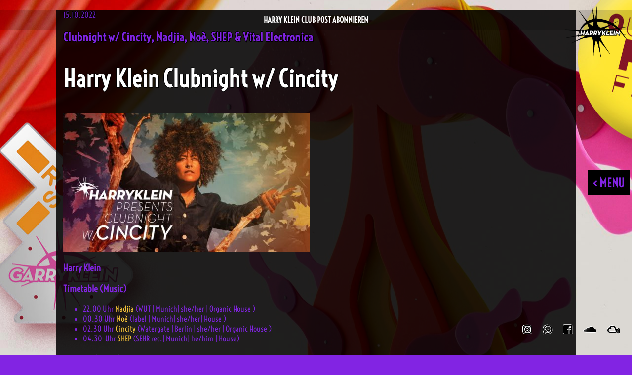

--- FILE ---
content_type: text/html; charset=UTF-8
request_url: https://harrykleinclub.de/events/harry-klein-clubnight-w-cincity/
body_size: 20202
content:
<!DOCTYPE html>
<html>
  <head>
    <meta charset="UTF-8">
    <meta name="viewport" content="width=device-width, initial-scale=1">
    <link rel="pingback" href="https://harrykleinclub.de/xmlrpc.php">
    <!-- Google's Conversion Tag inserted by swelt --> 
    <!-- Global site tag (gtag.js) - Google Ads: 992380631 -->
    <script async src="https://www.googletagmanager.com/gtag/js?id=AW-992380631"></script>
    <script>window.dataLayer = window.dataLayer || []; function gtag(){dataLayer.push(arguments);} gtag('js', new Date()); gtag('config', 'AW-992380631');</script>
	  <script id="mcjs">!function(c,h,i,m,p){m=c.createElement(h),p=c.getElementsByTagName(h)[0],m.async=1,m.src=i,p.parentNode.insertBefore(m,p)}(document,"script","https://chimpstatic.com/mcjs-connected/js/users/03e96976ea8463558083ecfb3/fc93b99d8eb7bb1d5fc85f87b.js");</script>
    <meta name='robots' content='index, follow, max-image-preview:large, max-snippet:-1, max-video-preview:-1' />
	<style>img:is([sizes="auto" i], [sizes^="auto," i]) { contain-intrinsic-size: 3000px 1500px }</style>
	<script type="text/javascript">
/* <![CDATA[ */
window.koko_analytics = {"url":"https:\/\/harrykleinclub.de\/wp-admin\/admin-ajax.php?action=koko_analytics_collect","site_url":"https:\/\/harrykleinclub.de","post_id":246649,"path":"\/events\/harry-klein-clubnight-w-cincity\/","method":"cookie","use_cookie":true};
/* ]]> */
</script>

	<!-- This site is optimized with the Yoast SEO plugin v26.1.1 - https://yoast.com/wordpress/plugins/seo/ -->
	<title>Harry Klein Clubnight w/ Cincity - Harry Klein</title>
	<meta name="description" content="Cincity is in the town! Und wir freuen uns außerordentlich so eine komplexe Künstlerin in den hallen des Harry Klein begrüßen zu dürfen!" />
	<link rel="canonical" href="https://harrykleinclub.de/events/harry-klein-clubnight-w-cincity/" />
	<meta property="og:locale" content="de_DE" />
	<meta property="og:type" content="article" />
	<meta property="og:title" content="Harry Klein Clubnight w/ Cincity - Harry Klein" />
	<meta property="og:description" content="Cincity is in the town! Und wir freuen uns außerordentlich so eine komplexe Künstlerin in den hallen des Harry Klein begrüßen zu dürfen!" />
	<meta property="og:url" content="https://harrykleinclub.de/events/harry-klein-clubnight-w-cincity/" />
	<meta property="og:site_name" content="Harry Klein" />
	<meta property="article:publisher" content="https://www.facebook.com/harrykleinclub" />
	<meta property="og:image" content="https://harrykleinclub.de/wp-content/uploads/2022/10/cincity-oktober-e1664937093211.jpeg" />
	<meta property="og:image:width" content="500" />
	<meta property="og:image:height" content="281" />
	<meta property="og:image:type" content="image/jpeg" />
	<meta name="twitter:card" content="summary_large_image" />
	<meta name="twitter:site" content="@harrykleinclub" />
	<script type="application/ld+json" class="yoast-schema-graph">{"@context":"https://schema.org","@graph":[{"@type":"WebPage","@id":"https://harrykleinclub.de/events/harry-klein-clubnight-w-cincity/","url":"https://harrykleinclub.de/events/harry-klein-clubnight-w-cincity/","name":"Harry Klein Clubnight w/ Cincity - Harry Klein","isPartOf":{"@id":"https://harrykleinclub.de/#website"},"primaryImageOfPage":{"@id":"https://harrykleinclub.de/events/harry-klein-clubnight-w-cincity/#primaryimage"},"image":{"@id":"https://harrykleinclub.de/events/harry-klein-clubnight-w-cincity/#primaryimage"},"thumbnailUrl":"https://harrykleinclub.de/wp-content/uploads/2022/10/cincity-oktober-e1664937093211.jpeg","datePublished":"2022-10-15T20:00:04+00:00","description":"Cincity is in the town! Und wir freuen uns außerordentlich so eine komplexe Künstlerin in den hallen des Harry Klein begrüßen zu dürfen!","breadcrumb":{"@id":"https://harrykleinclub.de/events/harry-klein-clubnight-w-cincity/#breadcrumb"},"inLanguage":"de","potentialAction":[{"@type":"ReadAction","target":["https://harrykleinclub.de/events/harry-klein-clubnight-w-cincity/"]}]},{"@type":"ImageObject","inLanguage":"de","@id":"https://harrykleinclub.de/events/harry-klein-clubnight-w-cincity/#primaryimage","url":"https://harrykleinclub.de/wp-content/uploads/2022/10/cincity-oktober-e1664937093211.jpeg","contentUrl":"https://harrykleinclub.de/wp-content/uploads/2022/10/cincity-oktober-e1664937093211.jpeg","width":500,"height":281},{"@type":"BreadcrumbList","@id":"https://harrykleinclub.de/events/harry-klein-clubnight-w-cincity/#breadcrumb","itemListElement":[{"@type":"ListItem","position":1,"name":"Startseite","item":"https://harrykleinclub.de/"},{"@type":"ListItem","position":2,"name":"Events","item":"http://harrykleinclub.de/events/"},{"@type":"ListItem","position":3,"name":"Harry Klein Clubnight w/ Cincity"}]},{"@type":"WebSite","@id":"https://harrykleinclub.de/#website","url":"https://harrykleinclub.de/","name":"Harry Klein","description":"Ultra Visuals Mega Bässe - Techno Elektro House Club München","publisher":{"@id":"https://harrykleinclub.de/#organization"},"potentialAction":[{"@type":"SearchAction","target":{"@type":"EntryPoint","urlTemplate":"https://harrykleinclub.de/?s={search_term_string}"},"query-input":{"@type":"PropertyValueSpecification","valueRequired":true,"valueName":"search_term_string"}}],"inLanguage":"de"},{"@type":"Organization","@id":"https://harrykleinclub.de/#organization","name":"HARRY KLEIN CLUB","url":"https://harrykleinclub.de/","logo":{"@type":"ImageObject","inLanguage":"de","@id":"https://harrykleinclub.de/#/schema/logo/image/","url":"https://harrykleinclub.de/wp-content/uploads/2019/01/HarryKlein-Logo-Black-2018.png","contentUrl":"https://harrykleinclub.de/wp-content/uploads/2019/01/HarryKlein-Logo-Black-2018.png","width":800,"height":660,"caption":"HARRY KLEIN CLUB"},"image":{"@id":"https://harrykleinclub.de/#/schema/logo/image/"},"sameAs":["https://www.facebook.com/harrykleinclub","https://x.com/harrykleinclub","https://www.instagram.com/harrykleinclub/"]}]}</script>
	<!-- / Yoast SEO plugin. -->


<link rel='dns-prefetch' href='//widget.mixcloud.com' />
<link rel="alternate" type="application/rss+xml" title="Harry Klein &raquo; Feed" href="https://harrykleinclub.de/feed/" />
<link rel="alternate" type="application/rss+xml" title="Harry Klein &raquo; Kommentar-Feed" href="https://harrykleinclub.de/comments/feed/" />
<link rel='stylesheet' id='wp-block-library-css' href='https://harrykleinclub.de/wp-includes/css/dist/block-library/style.min.css?ver=4724f268ec62fbe4f768cefc74bd3f6d' type='text/css' media='all' />
<style id='classic-theme-styles-inline-css' type='text/css'>
/*! This file is auto-generated */
.wp-block-button__link{color:#fff;background-color:#32373c;border-radius:9999px;box-shadow:none;text-decoration:none;padding:calc(.667em + 2px) calc(1.333em + 2px);font-size:1.125em}.wp-block-file__button{background:#32373c;color:#fff;text-decoration:none}
</style>
<style id='global-styles-inline-css' type='text/css'>
:root{--wp--preset--aspect-ratio--square: 1;--wp--preset--aspect-ratio--4-3: 4/3;--wp--preset--aspect-ratio--3-4: 3/4;--wp--preset--aspect-ratio--3-2: 3/2;--wp--preset--aspect-ratio--2-3: 2/3;--wp--preset--aspect-ratio--16-9: 16/9;--wp--preset--aspect-ratio--9-16: 9/16;--wp--preset--color--black: #000000;--wp--preset--color--cyan-bluish-gray: #abb8c3;--wp--preset--color--white: #ffffff;--wp--preset--color--pale-pink: #f78da7;--wp--preset--color--vivid-red: #cf2e2e;--wp--preset--color--luminous-vivid-orange: #ff6900;--wp--preset--color--luminous-vivid-amber: #fcb900;--wp--preset--color--light-green-cyan: #7bdcb5;--wp--preset--color--vivid-green-cyan: #00d084;--wp--preset--color--pale-cyan-blue: #8ed1fc;--wp--preset--color--vivid-cyan-blue: #0693e3;--wp--preset--color--vivid-purple: #9b51e0;--wp--preset--gradient--vivid-cyan-blue-to-vivid-purple: linear-gradient(135deg,rgba(6,147,227,1) 0%,rgb(155,81,224) 100%);--wp--preset--gradient--light-green-cyan-to-vivid-green-cyan: linear-gradient(135deg,rgb(122,220,180) 0%,rgb(0,208,130) 100%);--wp--preset--gradient--luminous-vivid-amber-to-luminous-vivid-orange: linear-gradient(135deg,rgba(252,185,0,1) 0%,rgba(255,105,0,1) 100%);--wp--preset--gradient--luminous-vivid-orange-to-vivid-red: linear-gradient(135deg,rgba(255,105,0,1) 0%,rgb(207,46,46) 100%);--wp--preset--gradient--very-light-gray-to-cyan-bluish-gray: linear-gradient(135deg,rgb(238,238,238) 0%,rgb(169,184,195) 100%);--wp--preset--gradient--cool-to-warm-spectrum: linear-gradient(135deg,rgb(74,234,220) 0%,rgb(151,120,209) 20%,rgb(207,42,186) 40%,rgb(238,44,130) 60%,rgb(251,105,98) 80%,rgb(254,248,76) 100%);--wp--preset--gradient--blush-light-purple: linear-gradient(135deg,rgb(255,206,236) 0%,rgb(152,150,240) 100%);--wp--preset--gradient--blush-bordeaux: linear-gradient(135deg,rgb(254,205,165) 0%,rgb(254,45,45) 50%,rgb(107,0,62) 100%);--wp--preset--gradient--luminous-dusk: linear-gradient(135deg,rgb(255,203,112) 0%,rgb(199,81,192) 50%,rgb(65,88,208) 100%);--wp--preset--gradient--pale-ocean: linear-gradient(135deg,rgb(255,245,203) 0%,rgb(182,227,212) 50%,rgb(51,167,181) 100%);--wp--preset--gradient--electric-grass: linear-gradient(135deg,rgb(202,248,128) 0%,rgb(113,206,126) 100%);--wp--preset--gradient--midnight: linear-gradient(135deg,rgb(2,3,129) 0%,rgb(40,116,252) 100%);--wp--preset--font-size--small: 13px;--wp--preset--font-size--medium: 20px;--wp--preset--font-size--large: 36px;--wp--preset--font-size--x-large: 42px;--wp--preset--spacing--20: 0.44rem;--wp--preset--spacing--30: 0.67rem;--wp--preset--spacing--40: 1rem;--wp--preset--spacing--50: 1.5rem;--wp--preset--spacing--60: 2.25rem;--wp--preset--spacing--70: 3.38rem;--wp--preset--spacing--80: 5.06rem;--wp--preset--shadow--natural: 6px 6px 9px rgba(0, 0, 0, 0.2);--wp--preset--shadow--deep: 12px 12px 50px rgba(0, 0, 0, 0.4);--wp--preset--shadow--sharp: 6px 6px 0px rgba(0, 0, 0, 0.2);--wp--preset--shadow--outlined: 6px 6px 0px -3px rgba(255, 255, 255, 1), 6px 6px rgba(0, 0, 0, 1);--wp--preset--shadow--crisp: 6px 6px 0px rgba(0, 0, 0, 1);}:where(.is-layout-flex){gap: 0.5em;}:where(.is-layout-grid){gap: 0.5em;}body .is-layout-flex{display: flex;}.is-layout-flex{flex-wrap: wrap;align-items: center;}.is-layout-flex > :is(*, div){margin: 0;}body .is-layout-grid{display: grid;}.is-layout-grid > :is(*, div){margin: 0;}:where(.wp-block-columns.is-layout-flex){gap: 2em;}:where(.wp-block-columns.is-layout-grid){gap: 2em;}:where(.wp-block-post-template.is-layout-flex){gap: 1.25em;}:where(.wp-block-post-template.is-layout-grid){gap: 1.25em;}.has-black-color{color: var(--wp--preset--color--black) !important;}.has-cyan-bluish-gray-color{color: var(--wp--preset--color--cyan-bluish-gray) !important;}.has-white-color{color: var(--wp--preset--color--white) !important;}.has-pale-pink-color{color: var(--wp--preset--color--pale-pink) !important;}.has-vivid-red-color{color: var(--wp--preset--color--vivid-red) !important;}.has-luminous-vivid-orange-color{color: var(--wp--preset--color--luminous-vivid-orange) !important;}.has-luminous-vivid-amber-color{color: var(--wp--preset--color--luminous-vivid-amber) !important;}.has-light-green-cyan-color{color: var(--wp--preset--color--light-green-cyan) !important;}.has-vivid-green-cyan-color{color: var(--wp--preset--color--vivid-green-cyan) !important;}.has-pale-cyan-blue-color{color: var(--wp--preset--color--pale-cyan-blue) !important;}.has-vivid-cyan-blue-color{color: var(--wp--preset--color--vivid-cyan-blue) !important;}.has-vivid-purple-color{color: var(--wp--preset--color--vivid-purple) !important;}.has-black-background-color{background-color: var(--wp--preset--color--black) !important;}.has-cyan-bluish-gray-background-color{background-color: var(--wp--preset--color--cyan-bluish-gray) !important;}.has-white-background-color{background-color: var(--wp--preset--color--white) !important;}.has-pale-pink-background-color{background-color: var(--wp--preset--color--pale-pink) !important;}.has-vivid-red-background-color{background-color: var(--wp--preset--color--vivid-red) !important;}.has-luminous-vivid-orange-background-color{background-color: var(--wp--preset--color--luminous-vivid-orange) !important;}.has-luminous-vivid-amber-background-color{background-color: var(--wp--preset--color--luminous-vivid-amber) !important;}.has-light-green-cyan-background-color{background-color: var(--wp--preset--color--light-green-cyan) !important;}.has-vivid-green-cyan-background-color{background-color: var(--wp--preset--color--vivid-green-cyan) !important;}.has-pale-cyan-blue-background-color{background-color: var(--wp--preset--color--pale-cyan-blue) !important;}.has-vivid-cyan-blue-background-color{background-color: var(--wp--preset--color--vivid-cyan-blue) !important;}.has-vivid-purple-background-color{background-color: var(--wp--preset--color--vivid-purple) !important;}.has-black-border-color{border-color: var(--wp--preset--color--black) !important;}.has-cyan-bluish-gray-border-color{border-color: var(--wp--preset--color--cyan-bluish-gray) !important;}.has-white-border-color{border-color: var(--wp--preset--color--white) !important;}.has-pale-pink-border-color{border-color: var(--wp--preset--color--pale-pink) !important;}.has-vivid-red-border-color{border-color: var(--wp--preset--color--vivid-red) !important;}.has-luminous-vivid-orange-border-color{border-color: var(--wp--preset--color--luminous-vivid-orange) !important;}.has-luminous-vivid-amber-border-color{border-color: var(--wp--preset--color--luminous-vivid-amber) !important;}.has-light-green-cyan-border-color{border-color: var(--wp--preset--color--light-green-cyan) !important;}.has-vivid-green-cyan-border-color{border-color: var(--wp--preset--color--vivid-green-cyan) !important;}.has-pale-cyan-blue-border-color{border-color: var(--wp--preset--color--pale-cyan-blue) !important;}.has-vivid-cyan-blue-border-color{border-color: var(--wp--preset--color--vivid-cyan-blue) !important;}.has-vivid-purple-border-color{border-color: var(--wp--preset--color--vivid-purple) !important;}.has-vivid-cyan-blue-to-vivid-purple-gradient-background{background: var(--wp--preset--gradient--vivid-cyan-blue-to-vivid-purple) !important;}.has-light-green-cyan-to-vivid-green-cyan-gradient-background{background: var(--wp--preset--gradient--light-green-cyan-to-vivid-green-cyan) !important;}.has-luminous-vivid-amber-to-luminous-vivid-orange-gradient-background{background: var(--wp--preset--gradient--luminous-vivid-amber-to-luminous-vivid-orange) !important;}.has-luminous-vivid-orange-to-vivid-red-gradient-background{background: var(--wp--preset--gradient--luminous-vivid-orange-to-vivid-red) !important;}.has-very-light-gray-to-cyan-bluish-gray-gradient-background{background: var(--wp--preset--gradient--very-light-gray-to-cyan-bluish-gray) !important;}.has-cool-to-warm-spectrum-gradient-background{background: var(--wp--preset--gradient--cool-to-warm-spectrum) !important;}.has-blush-light-purple-gradient-background{background: var(--wp--preset--gradient--blush-light-purple) !important;}.has-blush-bordeaux-gradient-background{background: var(--wp--preset--gradient--blush-bordeaux) !important;}.has-luminous-dusk-gradient-background{background: var(--wp--preset--gradient--luminous-dusk) !important;}.has-pale-ocean-gradient-background{background: var(--wp--preset--gradient--pale-ocean) !important;}.has-electric-grass-gradient-background{background: var(--wp--preset--gradient--electric-grass) !important;}.has-midnight-gradient-background{background: var(--wp--preset--gradient--midnight) !important;}.has-small-font-size{font-size: var(--wp--preset--font-size--small) !important;}.has-medium-font-size{font-size: var(--wp--preset--font-size--medium) !important;}.has-large-font-size{font-size: var(--wp--preset--font-size--large) !important;}.has-x-large-font-size{font-size: var(--wp--preset--font-size--x-large) !important;}
:where(.wp-block-post-template.is-layout-flex){gap: 1.25em;}:where(.wp-block-post-template.is-layout-grid){gap: 1.25em;}
:where(.wp-block-columns.is-layout-flex){gap: 2em;}:where(.wp-block-columns.is-layout-grid){gap: 2em;}
:root :where(.wp-block-pullquote){font-size: 1.5em;line-height: 1.6;}
</style>
<link rel='stylesheet' id='cpsh-shortcodes-css' href='https://harrykleinclub.de/wp-content/plugins/column-shortcodes//assets/css/shortcodes.css?ver=1.0.1' type='text/css' media='all' />
<link rel='stylesheet' id='simple-banner-style-css' href='https://harrykleinclub.de/wp-content/plugins/simple-banner/simple-banner.css?ver=3.1.2' type='text/css' media='all' />
<link rel='stylesheet' id='ivory-search-styles-css' href='https://harrykleinclub.de/wp-content/plugins/add-search-to-menu/public/css/ivory-search.min.css?ver=5.5.12' type='text/css' media='all' />
<link rel='stylesheet' id='google-fonts-roboto-condensed-css' href='https://harrykleinclub.de/wp-content/themes/harryklein/fonts/roboto-condensed/roboto-condensed.css?ver=4724f268ec62fbe4f768cefc74bd3f6d' type='text/css' media='all' />
<link rel='stylesheet' id='fancybox-css' href='https://harrykleinclub.de/wp-content/themes/harryklein/js/jquery.fancybox-3.5.7/jquery.fancybox.min.css?ver=4724f268ec62fbe4f768cefc74bd3f6d' type='text/css' media='all' />
<link rel='stylesheet' id='font-awesome-css' href='https://harrykleinclub.de/wp-content/themes/harryklein/fonts/font-awesome/fontawesome-all.min.css?ver=4724f268ec62fbe4f768cefc74bd3f6d' type='text/css' media='all' />
<link rel='stylesheet' id='harryklein-style-css' href='https://harrykleinclub.de/wp-content/themes/harryklein/style.css?ver=4.2.0' type='text/css' media='all' />
<link rel='stylesheet' id='borlabs-cookie-css' href='https://harrykleinclub.de/wp-content/cache/borlabs-cookie/borlabs-cookie_1_de.css?ver=2.3.4-20' type='text/css' media='all' />
<link rel='stylesheet' id='custom-style-css' href='https://harrykleinclub.de/wp-content/plugins/list-mixcloud/playlist.css?ver=4724f268ec62fbe4f768cefc74bd3f6d' type='text/css' media='all' />
<script type="text/javascript" src="https://harrykleinclub.de/wp-includes/js/jquery/jquery.min.js?ver=3.7.1" id="jquery-core-js"></script>
<script type="text/javascript" src="https://harrykleinclub.de/wp-includes/js/jquery/jquery-migrate.min.js?ver=3.4.1" id="jquery-migrate-js"></script>
<script type="text/javascript" id="simple-banner-script-js-before">
/* <![CDATA[ */
const simpleBannerScriptParams = {"pro_version_enabled":"","debug_mode":"","id":246649,"version":"3.1.2","banner_params":[{"hide_simple_banner":"no","simple_banner_prepend_element":"body","simple_banner_position":"fixed","header_margin":"0px","header_padding":"0px","wp_body_open_enabled":"","wp_body_open":true,"simple_banner_z_index":"","simple_banner_text":"<a href=\"https:\/\/mailchi.mp\/harrykleinclub\/post\" target=\"_blank\">HARRY KLEIN CLUB POST ABONNIEREN<\/a>","disabled_on_current_page":false,"disabled_pages_array":[],"is_current_page_a_post":false,"disabled_on_posts":"","simple_banner_disabled_page_paths":"","simple_banner_font_size":"","simple_banner_color":"#aaaaaa","simple_banner_text_color":"#ff0000","simple_banner_link_color":"#ffffff","simple_banner_close_color":"","simple_banner_custom_css":"z-index: 1000000 !important;","simple_banner_scrolling_custom_css":"","simple_banner_text_custom_css":"","simple_banner_button_css":"","site_custom_css":"","keep_site_custom_css":"","site_custom_js":"","keep_site_custom_js":"","close_button_enabled":"","close_button_expiration":"","close_button_cookie_set":false,"current_date":{"date":"2026-02-01 17:58:29.257784","timezone_type":3,"timezone":"UTC"},"start_date":{"date":"2026-02-01 17:58:29.257793","timezone_type":3,"timezone":"UTC"},"end_date":{"date":"2026-02-01 17:58:29.257799","timezone_type":3,"timezone":"UTC"},"simple_banner_start_after_date":"","simple_banner_remove_after_date":"","simple_banner_insert_inside_element":""}]}
/* ]]> */
</script>
<script type="text/javascript" src="https://harrykleinclub.de/wp-content/plugins/simple-banner/simple-banner.js?ver=3.1.2" id="simple-banner-script-js"></script>
<script type="text/javascript" src="https://harrykleinclub.de/wp-content/themes/harryklein/js/jquery.fancybox-3.5.7/jquery.fancybox.min.js?ver=5.3.7" id="fancybox-js"></script>
<script type="text/javascript" src="https://harrykleinclub.de/wp-content/themes/harryklein/js/script.js?ver=4.2.0" id="harryklein-script-js"></script>
<script type="text/javascript" id="borlabs-cookie-prioritize-js-extra">
/* <![CDATA[ */
var borlabsCookiePrioritized = {"domain":"harrykleinclub.de","path":"\/","version":"1","bots":"1","optInJS":{"statistics":{"google-analytics":"[base64]"},"marketing":{"facebook-pixel":"[base64]","google-tag-manager":"[base64]"}}};
/* ]]> */
</script>
<script type="text/javascript" src="https://harrykleinclub.de/wp-content/plugins/borlabs-cookie/assets/javascript/borlabs-cookie-prioritize.min.js?ver=2.3.4" id="borlabs-cookie-prioritize-js"></script>
<script type="text/javascript" src="//widget.mixcloud.com/media/js/widgetApi.js?ver=4724f268ec62fbe4f768cefc74bd3f6d" id="mixcloud_script-js"></script>
<script type="text/javascript" src="https://harrykleinclub.de/wp-content/plugins/list-mixcloud/playlist.js?ver=4724f268ec62fbe4f768cefc74bd3f6d" id="custom-script-js"></script>
<link rel="https://api.w.org/" href="https://harrykleinclub.de/wp-json/" /><link rel="EditURI" type="application/rsd+xml" title="RSD" href="https://harrykleinclub.de/xmlrpc.php?rsd" />

<link rel='shortlink' href='https://harrykleinclub.de/?p=246649' />
<link rel="alternate" title="oEmbed (JSON)" type="application/json+oembed" href="https://harrykleinclub.de/wp-json/oembed/1.0/embed?url=https%3A%2F%2Fharrykleinclub.de%2Fevents%2Fharry-klein-clubnight-w-cincity%2F" />
<link rel="alternate" title="oEmbed (XML)" type="text/xml+oembed" href="https://harrykleinclub.de/wp-json/oembed/1.0/embed?url=https%3A%2F%2Fharrykleinclub.de%2Fevents%2Fharry-klein-clubnight-w-cincity%2F&#038;format=xml" />
<style id="simple-banner-header-margin" type="text/css">header{margin-top:0px;}</style><style id="simple-banner-header-padding" type="text/css" >header{padding-top:0px;}</style><style id="simple-banner-position" type="text/css">.simple-banner{position:fixed;}</style><style id="simple-banner-background-color" type="text/css">.simple-banner{background:#aaaaaa;}</style><style id="simple-banner-text-color" type="text/css">.simple-banner .simple-banner-text{color:#ff0000;}</style><style id="simple-banner-link-color" type="text/css">.simple-banner .simple-banner-text a{color:#ffffff;}</style><style id="simple-banner-z-index" type="text/css">.simple-banner{z-index: 99999;}</style><style id="simple-banner-custom-css" type="text/css">.simple-banner{z-index: 1000000 !important;}</style><style id="simple-banner-site-custom-css-dummy" type="text/css"></style><script id="simple-banner-site-custom-js-dummy" type="text/javascript"></script>	<link rel="apple-touch-icon" sizes="180x180" href="/apple-touch-icon.png">
	<link rel="icon" type="image/png" sizes="32x32" href="/favicon-32x32.png">
	<link rel="icon" type="image/png" sizes="16x16" href="/favicon-16x16.png">
	<link rel="manifest" href="/site.webmanifest">
	<link rel="mask-icon" href="/safari-pinned-tab.svg" color="#2a2a2a">
	<meta name="apple-mobile-web-app-title" content="Harry Klein Club">
	<meta name="application-name" content="Harry Klein Club">
	<meta name="msapplication-TileColor" content="#da532c">
	<meta name="theme-color" content="#777777">
	<script>var ajaxurl = "https://harrykleinclub.de/wp-admin/admin-ajax.php";</script>
	<style>
	body,
	nav ul > li > a,
	.past-future, #menu-button,
	#menu-button,
	#footer-menu > li > a {
		color: #8224e3;
	}
	nav ul > li > a > svg {
		fill: #8224e3;
	}
	a, a.visited,
	.articles-list > article .title,
	button, .button, input[type=button], input[type=submit], input[type=reset],
	article.page > h1:first-child {
		color: #f9c639;
	}
	.spinner {
		background-color: #f9c639;
	}
	.articles-list > article .overtitle,
	button:hover, .button:hover, input[type=button]:hover, input[type=submit]:hover, input[type=reset]:hover {
		color: #ffffff;
	}
	a,
	button, .button, input[type=button], input[type=submit], input[type=reset] {
		border-color: #f9c639;
	}
	button, .button, input[type=button], input[type=submit], input[type=reset] {
		background-color: #ffffff;
	}
	button:hover, .button:hover, input[type=button]:hover, input[type=submit]:hover, input[type=reset]:hover {
		background-color: #e5e5e5;
	}
	.articles-list > article .content,
	button:hover, .button:hover, input[type=button]:hover, input[type=submit]:hover, input[type=reset]:hover {
		border-color: #ffffff;
	}
	#footer-menu > li > a,
	article.post {
		border-color: #8224e3;
	}
	</style>
	<style type="text/css" id="custom-background-css">
body.custom-background { background-color: #8224e3; background-image: url("https://harrykleinclub.de/wp-content/uploads/2025/09/FB-251001-Garryklein-.jpg"); background-position: center center; background-size: auto; background-repeat: repeat; background-attachment: fixed; }
</style>
	<link rel="icon" href="https://harrykleinclub.de/wp-content/uploads/2020/04/cropped-HarryKlein-Logo-WS-LOGO-32x32.jpg" sizes="32x32" />
<link rel="icon" href="https://harrykleinclub.de/wp-content/uploads/2020/04/cropped-HarryKlein-Logo-WS-LOGO-192x192.jpg" sizes="192x192" />
<link rel="apple-touch-icon" href="https://harrykleinclub.de/wp-content/uploads/2020/04/cropped-HarryKlein-Logo-WS-LOGO-180x180.jpg" />
<meta name="msapplication-TileImage" content="https://harrykleinclub.de/wp-content/uploads/2020/04/cropped-HarryKlein-Logo-WS-LOGO-270x270.jpg" />
		<style type="text/css" id="wp-custom-css">
			.sharing-buttons { display: none; }

/* MARRY KLEIN */

h2 {  word-break: break-word;
}
   
body > main > div > article > p:nth-child(52) { clear: both; padding-top: 1em}

.simple-banner {
  background: #147aba;
  animation: fadeBackground 6s infinite ;
  animation-fill-mode: both;
}

@keyframes fadeBackground {
  from { background-color: #000000; }
  to { background-color: transparent; }

}

div.pdb-field.pdb-field-photo.image-blank-field > span.pdb-field-title, 
div.pdb-field.photo-field > span.pdb-field-title, 
div.pdb-field.pdb-field-photo > span.pdb-field-title
{ display: none; }

.pdb-list.list-container section { 
width: 30%;
	height: 600px; 
	position: relative;
display: block;
float:left;
	margin: 0px 5px 10px 0px;
	padding: 5px 5px;

	border: 5px solid #000;
}

.pdb-field-data { font-weight: bolder; font-size: 120% }

/*

#marry-list::after { clear: both; }

.pdb-list.list-container section::after { 
clear: both; 
}
*/

body > main > div > article > div.sharing-buttons { display: none }



/* no
 * detials */




.posts-by-tag-list{
width: 100%;
height: 100%;
/* position: absolute; */
list-style: none;
padding: 0;
margin: 0;
}

.posts-by-tag-item  {
width: 20%;
position: relative;
display: block;
float:left;
cursor: pointer;

}

a.posts-by-tag-item-title  {
float:left;
	margin-right: 35px;
	font-size: 70%;

}
body > main > div > article > p:nth-child(28) > a {
	margin-top: 38px;
		margin-bottom: 38px;
	padding: 5px 10px;
float: right !important;
	background-color: #000;

}

.posts-by-tag-item a:link title {

float:left !important;
	


}



body > main > div > article > ul.posts-by-tag-list { font-size: 150%; color: #55d1d8 !important; }

body > main > div > article > ul.posts-by-tag-list a { color: #55d1d8 !important; }


.content.loaded { text-align: left !important; }


/* NEWSLETTER aka clup post */

#mc-embedded-subscribe

{ font-size: 180% !important; background: #fff !important; padding: 10px 20px !important; height: 50px !important;
border-radius: 0px !important


}


#mce-BIRTHDAYY-day, 
#mce-BIRTHDAYY-month,
#mce-BIRTHDAYY-year,
#mce-NAME,
#mce-EMAIL,
#gdpr_41798, 
#gdpr_41802
{ font-size: 180% !important; background: transparent !important; 
	color: #fff !important; padding: 10px 20px !important; height: 50px !important;
border-radius: 0px !important; 
	border: 3px solid #fff !important; 


}

#mce-PHONE  { font-size: 180% !important; background: transparent !important; 
	color: #fff !important; padding: 10px 0px !important; height: 50px !important;
border-radius: 0px !important; 
	border: 3px solid #fff !important; 
	margin-top: 36px !important


}

.mc_fieldset.gdprRequired.mc-field-group  { font-size: 180% !important; background: transparent !important; 
	color: #fff !important; padding: 10px 20px !important; 
border-radius: 0px !important; 
	border: 3px solid #fff !important; 
	margin-top: 36px !important


}


@media only screen and (max-width: 736px) {

 
                .full-width {

    margin: 5px 15px 0 15px !important;

}

               

#mc_embed_signup .mc-field-group input {

    width: auto !important;

}

               

                #mc_embed_signup .datefield input {

    max-width: 15%;

}

               

                .mc_fieldset.gdprRequired.mc-field-group {

    max-width: -webkit-fill-available;

}

               

#mc_embed_signup .button {

    width: -webkit-fill-available !important;

}

               

                #mc_embed_signup .size1of2 {

    width: 96% !important;

}             

}


/* docj jetzt, juni 2022!
   Desktop only!


.full-width {
    max-width: 100%;
    margin: unset;
    overflow: hidden;
}

.page {
    max-width: 85%;
    }

 */

/* jetzt nicht aber da muesste mal einiges...

.full-width {
    max-width: 1024px;
    margin: unset;
    overflow: hidden;
}
*/

#menu-button { background: #000; padding: 10px;}
#menu-button:hover { background: #fff; padding: 10px;}


button, .button, input[type=button], input[type=submit], input[type=reset] {
    background-color: transparent; 
}

/* CONTENT */








h2.eb-events-event__title a:link {
   color: #aaa !important;
	font-size: 1.32em;
}

h2.eb-events-event__title a:hover {
   color: #fff !important;
	font-size: 1.5em;
}

.articles-list > article .content {
  background-color: rgba(0, 0, 0, 0.86) !important;
}



body.single .full-width, body.page .full-width {
    background-color: rgba(0, 0, 0, 0.86);
	word-wrap: break-word;
}


#articles > div.articles-list.past > article.event.open > div.content > div,
#text,
p {
  /* font-family: Times, 'Times New Roman', serif;
	font-style: italic; */
  font-family: 'Roboto', 'Arial', sans-serif;
}




.pjnt-content  {
     
font-size: 200% !important; }

/* 2020-04 updates done in laufen after setup the shouting simple banner of the top */

#residents-overlay {
    display: none;
    position: fixed;
    height: 100vh;
    width: 100vw;
    top: 0;
    left: 0;
    z-index: 1000;
    background-color: rgba(0, 0, 0, 0.9);
    overflow: auto;
}

#residents-overlay > .close {
   
    top: 45px;
    right: 10px;
    height: 50px;
    width: 50px;
    line-height: 50px;
    font-size: 45px;
    transition: transform 0.5s;
}

footer {
    margin-top: 15px;
    padding: 15px 15px 65px 15px;
	
	background-color: rgba(0,0,0, 0.2)
  /*  background-color: rgba(255, 255, 255, 0.66); */
}


.articles-list > article .content {
     background-color: rgba(0, 0, 0, 0.66); 
	 /*   background-color: rgba(256, 256, 256, 0.66);  */
	padding: 5px;
	margin-top: 10px;
}


.overtitle,
.menu,
.date,
.title,
.past-future {
	text-shadow: rgb(0, 0 , 0) 1px 0px 0px, rgb(0, 0 , 0) 0.540302px 0.841471px 0px, rgb(0, 0 , 0) -0.416147px 0.909297px 0px, rgb(0, 0 , 0) -0.989992px 0.14112px 0px, rgb(0, 0 , 0) -0.653644px -0.756802px 0px, rgb(0, 0 , 0) 0.283662px -0.958924px 0px, rgb(0, 0 , 0) 0.96017px -0.279415px 0px;
}

.search-icon {
    background: #000; 
    padding: 5px;
border-radius: 15px;
}


#past {
    top: 60px;
    transform: rotate(-90deg);
}

@media screen and (max-width: 600px) {
body.admin-bar #past {
    top: 105px;
}
	#residents-overlay > .close {
    top: 100px !important;
    right: 10px;
    height: 50px;
    width: 50px;
    line-height: 50px;
    font-size: 45px;
    transition: transform 0.5s;
}
}

.custom-logo-link > img {
    display: block;
    width: 128px;
}




.wow-modal-button-2  {
 
  background: red;
  animation: mymove 5s infinite;
}

@keyframes mymove {
  from {background-color: red;}
  to {background-color: green;}
}		</style>
		  </head>
  <body class="wp-singular event-template-default single single-event postid-246649 custom-background wp-custom-logo wp-theme-harryklein has-dashicons harryklein">
    <a href="https://harrykleinclub.de/" class="custom-logo-link" rel="home"><img width="778" height="660" src="https://harrykleinclub.de/wp-content/uploads/2019/01/cropped-HarryKlein-Logo-Black-2018.png" class="custom-logo" alt="Harry Klein" decoding="async" fetchpriority="high" srcset="https://harrykleinclub.de/wp-content/uploads/2019/01/cropped-HarryKlein-Logo-Black-2018.png 778w, https://harrykleinclub.de/wp-content/uploads/2019/01/cropped-HarryKlein-Logo-Black-2018-300x254.png 300w, https://harrykleinclub.de/wp-content/uploads/2019/01/cropped-HarryKlein-Logo-Black-2018-768x652.png 768w" sizes="(max-width: 778px) 100vw, 778px" /></a>    <div id="nav-bg"></div>
    <nav>
      <div class="menu-hauptmenue-container"><ul id="main-menu" class="menu"><li id="menu-item-244270" class="menu-item menu-item-type-custom menu-item-object-custom menu-item-244270"><a href="/">Programm</a></li>
<li id="menu-item-245294" class="menu-item menu-item-type-custom menu-item-object-custom menu-item-245294"><a target="_blank" href="https://harryklein.ticket.io/">Tickets</a></li>
<li id="menu-item-241007" class="menu-item menu-item-type-custom menu-item-object-custom menu-item-241007"><a href="/blog">Blog</a></li>
<li id="menu-item-240990" class="menu-item menu-item-type-custom menu-item-object-custom menu-item-240990"><a href="/residents">Residents</a></li>
<li id="menu-item-240988" class="menu-item menu-item-type-post_type menu-item-object-page menu-item-240988"><a href="https://harrykleinclub.de/kontakt/">Contact</a></li>
<li class=" astm-search-menu is-menu sliding menu-item"><a href="#" role="button" aria-label="Search Icon Link"><svg width="20" height="20" class="search-icon" role="img" viewBox="2 9 20 5" focusable="false" aria-label="Search">
						<path class="search-icon-path" d="M15.5 14h-.79l-.28-.27C15.41 12.59 16 11.11 16 9.5 16 5.91 13.09 3 9.5 3S3 5.91 3 9.5 5.91 16 9.5 16c1.61 0 3.09-.59 4.23-1.57l.27.28v.79l5 4.99L20.49 19l-4.99-5zm-6 0C7.01 14 5 11.99 5 9.5S7.01 5 9.5 5 14 7.01 14 9.5 11.99 14 9.5 14z"></path></svg></a><form  class="is-search-form is-form-style is-form-style-3 is-form-id-0 " action="https://harrykleinclub.de/" method="get" role="search" ><label for="is-search-input-0"><span class="is-screen-reader-text">Search for:</span><input  type="search" id="is-search-input-0" name="s" value="" class="is-search-input" placeholder="Search here..." autocomplete=off /></label><button type="submit" class="is-search-submit"><span class="is-screen-reader-text">Search Button</span><span class="is-search-icon"><svg focusable="false" aria-label="Search" xmlns="http://www.w3.org/2000/svg" viewBox="0 0 24 24" width="24px"><path d="M15.5 14h-.79l-.28-.27C15.41 12.59 16 11.11 16 9.5 16 5.91 13.09 3 9.5 3S3 5.91 3 9.5 5.91 16 9.5 16c1.61 0 3.09-.59 4.23-1.57l.27.28v.79l5 4.99L20.49 19l-4.99-5zm-6 0C7.01 14 5 11.99 5 9.5S7.01 5 9.5 5 14 7.01 14 9.5 11.99 14 9.5 14z"></path></svg></span></button></form></li></ul></div>      <div id="close-menu">X</div>
    </nav>
    <div id="menu-button">&lt; Menu</div>
    <main><div class="full-width">
  <article class="event">
  <div class="date">15.10.2022</div>
  <h2 class="overtitle">Clubnight w/ Cincity, Nadjia, Noè, SHEP & Vital Electronica</h2>
  <h1>Harry Klein Clubnight w/ Cincity</h1>
  <div class="content">
    <img width="500" height="281" src="https://harrykleinclub.de/wp-content/uploads/2022/10/cincity-oktober-e1664937093211.jpeg" class="attachment-post-thumbnail size-post-thumbnail wp-post-image" alt="" decoding="async" />    <h3>Harry Klein</h3>
<h3><strong>Timetable (Music)</strong></h3>
<ul>
<li><span style="font-weight: 400;">22.00 Uhr </span><span style="font-weight: 400;"><a href="https://soundcloud.com/nadjia-mn">Nadjia</a> (WUT | Munich| she/her | Organic House )</span></li>
<li><span style="font-weight: 400;">00.30</span><span style="font-weight: 400;"> Uhr </span><span style="font-weight: 400;"><a href="https://www.facebook.com/lustelectric.noe/">Noè</a> (label | Munich| she/her| House )</span></li>
<li><span style="font-weight: 400;">02.30</span><span style="font-weight: 400;"> Uhr </span><span style="font-weight: 400;"><a href="https://www.instagram.com/cincityofficial/">Cincity</a> (Watergate | Berlin | she/her | Organic House )</span></li>
<li><span style="font-weight: 400;">04.30 </span><span style="font-weight: 400;"> Uhr </span><span style="font-weight: 400;"><a href="https://soundcloud.com/shep_muse">SHEP</a> (SEHR rec.| Munich| he/him | House)</span></li>
</ul>
<h4><strong>Timetable (Visuals)</strong></h4>
<ul>
<li><span style="font-weight: 400;">22.00 Uhr <a href="http://facebook.de/vitalelectronica">Vital Electronica</a> (Harry Klein Visuals | München | he/him)</span></li>
</ul>
<h2><a href="https://harryklein.ticket.io/e31de7a3/"><strong>Tickets gibt es hier</strong></a></h2>
<p>&nbsp;</p>
<h2><strong>Künstler*innen</strong></h2>
<h3>Cincity</h3>
<p><span style="font-weight: 400;">Cincity is fascinated by how a club or festival can be a place where everyone is united by the love for </span><span style="font-weight: 400;">music. She has an insatiable thirst for artistic expression and has </span><span style="font-weight: 400;">over the year explored all continents discovering her own musical sound. As an artist she keeps </span><span style="font-weight: 400;">experimenting with an always evolving blend of sounds and cultures she comes across and gets to know </span><span style="font-weight: 400;">along her journey. Her strong love for house music has merged with her African roots providing her with </span><span style="font-weight: 400;">an eclectic sound. This wide palette and musical upbringing enables her to take an audience and show </span><span style="font-weight: 400;">them what house music is and can be in her eyes.</span></p>
<h3><strong>Nadjia</strong></h3>
<p><span style="font-weight: 400;">Wonderland meets post-Orient! Her sound sends the audience on a journey through mystic and melodic beats that will have you enter a dream world in no time. Along the way you will also discover many indignious and ethno beats. This very personal sound faces no restrictions to only one genre.</span></p>
<h3><strong>Noè</strong></h3>
<p><span style="font-weight: 400;">noè ist seit vielen Jahren fester Bestandteil der queeren Szene und liebevoll gehegter Resident im Garry Klein Team. Ihr Sound bewegt sich vielseitig ohne Grenzen zwischen House, Techno, Disco und Italo. Adieu Tristesse.</span></p>
<p>&nbsp;</p>
<h3>SHEP</h3>
<p><span style="font-weight: 400;">I don’t drink beer, I like wine better.</span></p>
<h3>Vital Electronica</h3>
<p>&nbsp;</p>
<h3><strong>NO SPACE FOR SEXSIM, RACISM, HOMOPHOBIA, TRANSPHOBIA &amp; VIOLENCE! HARRY KLEIN IS A SAFER SPACE FOR EVERYONE, PLEASE RESPECT THAT!</strong></h3>
<p>&nbsp;</p>
<p><strong><a href="https://awareness-akademie.de/">Awareness im Club</a> bedeutet für uns:</strong></p>
<ul>
<li>Sei offen gegenüber deinen Mitmenschen.</li>
<li>Helfe, wenn dich jemand danach fragt.</li>
<li>Versuche dein Gegenüber zu verstehen.</li>
<li>Melde dich bei uns, wenn du dich unwohl fühlst.</li>
<li>Behandle deine Mitmenschen mit Respekt.</li>
<li>Frag nach, wenn etwas unklar ist.</li>
<li>Vertrauen ist die Basis für unser Miteinander.</li>
<li>Vermeide Worte, die du selbst nicht hören magst.</li>
</ul>
<h1>Einlassrecht vorbehalten.</h1>
<div class="shariff shariff-align-center shariff-widget-align-center" style="display:none"><ul class="shariff-buttons theme-round orientation-horizontal buttonsize-medium"><li class="shariff-button whatsapp shariff-nocustomcolor" style="background-color:#5cbe4a"><a href="https://api.whatsapp.com/send?text=https%3A%2F%2Fharrykleinclub.de%2Fevents%2Fharry-klein-clubnight-w-cincity%2F%20Harry%20Klein%20Clubnight%20w%2F%20Cincity" title="Bei Whatsapp teilen" aria-label="Bei Whatsapp teilen" role="button" rel="noopener nofollow" class="shariff-link" style="; background-color:#34af23; color:#fff" target="_blank"><span class="shariff-icon" style=""><svg width="32px" height="20px" xmlns="http://www.w3.org/2000/svg" viewBox="0 0 32 32"><path fill="#34af23" d="M17.6 17.4q0.2 0 1.7 0.8t1.6 0.9q0 0.1 0 0.3 0 0.6-0.3 1.4-0.3 0.7-1.3 1.2t-1.8 0.5q-1 0-3.4-1.1-1.7-0.8-3-2.1t-2.6-3.3q-1.3-1.9-1.3-3.5v-0.1q0.1-1.6 1.3-2.8 0.4-0.4 0.9-0.4 0.1 0 0.3 0t0.3 0q0.3 0 0.5 0.1t0.3 0.5q0.1 0.4 0.6 1.6t0.4 1.3q0 0.4-0.6 1t-0.6 0.8q0 0.1 0.1 0.3 0.6 1.3 1.8 2.4 1 0.9 2.7 1.8 0.2 0.1 0.4 0.1 0.3 0 1-0.9t0.9-0.9zM14 26.9q2.3 0 4.3-0.9t3.6-2.4 2.4-3.6 0.9-4.3-0.9-4.3-2.4-3.6-3.6-2.4-4.3-0.9-4.3 0.9-3.6 2.4-2.4 3.6-0.9 4.3q0 3.6 2.1 6.6l-1.4 4.2 4.3-1.4q2.8 1.9 6.2 1.9zM14 2.2q2.7 0 5.2 1.1t4.3 2.9 2.9 4.3 1.1 5.2-1.1 5.2-2.9 4.3-4.3 2.9-5.2 1.1q-3.5 0-6.5-1.7l-7.4 2.4 2.4-7.2q-1.9-3.2-1.9-6.9 0-2.7 1.1-5.2t2.9-4.3 4.3-2.9 5.2-1.1z"/></svg></span></a></li><li class="shariff-button facebook shariff-nocustomcolor" style="background-color:#4273c8"><a href="https://www.facebook.com/sharer/sharer.php?u=https%3A%2F%2Fharrykleinclub.de%2Fevents%2Fharry-klein-clubnight-w-cincity%2F" title="Bei Facebook teilen" aria-label="Bei Facebook teilen" role="button" rel="nofollow" class="shariff-link" style="; background-color:#3b5998; color:#fff" target="_blank"><span class="shariff-icon" style=""><svg width="32px" height="20px" xmlns="http://www.w3.org/2000/svg" viewBox="0 0 18 32"><path fill="#3b5998" d="M17.1 0.2v4.7h-2.8q-1.5 0-2.1 0.6t-0.5 1.9v3.4h5.2l-0.7 5.3h-4.5v13.6h-5.5v-13.6h-4.5v-5.3h4.5v-3.9q0-3.3 1.9-5.2t5-1.8q2.6 0 4.1 0.2z"/></svg></span></a></li><li class="shariff-button twitter shariff-nocustomcolor" style="background-color:#595959"><a href="https://twitter.com/share?url=https%3A%2F%2Fharrykleinclub.de%2Fevents%2Fharry-klein-clubnight-w-cincity%2F&text=Harry%20Klein%20Clubnight%20w%2F%20Cincity" title="Bei X teilen" aria-label="Bei X teilen" role="button" rel="noopener nofollow" class="shariff-link" style="; background-color:#000; color:#fff" target="_blank"><span class="shariff-icon" style=""><svg width="32px" height="20px" xmlns="http://www.w3.org/2000/svg" viewBox="0 0 24 24"><path fill="#000" d="M14.258 10.152L23.176 0h-2.113l-7.747 8.813L7.133 0H0l9.352 13.328L0 23.973h2.113l8.176-9.309 6.531 9.309h7.133zm-2.895 3.293l-.949-1.328L2.875 1.56h3.246l6.086 8.523.945 1.328 7.91 11.078h-3.246zm0 0"/></svg></span></a></li></ul></div><div class="event-info">
  15.10.2022 - Beginn 22:00  <br><br>
  
  <b>Ende</b>:
  16.10.2022 07:00  <br><br>
  
      <b>Kosten</b></b>:
    € 10.00 VVK | € 12.00 Abendkasse    <br><br>

  <b>Adresse</b><br>
  <em>Harry Klein</em><br>
  Sonnenstraße 8<br>
  80331 München<br>
  Deutschland</div><div class="sharing-buttons">
  <span class="text">Teilen:</span>
      <a rel="nofollow" target="_blank" href="https://api.whatsapp.com/send?text=https%3A%2F%2Fharrykleinclub.de%2Fevents%2Fharry-klein-clubnight-w-cincity%2F"class="share whatsapp"><i class="fab fa-whatsapp"></i></a>
    <a rel="nofollow" target="_blank" href="https://www.facebook.com/sharer/sharer.php?u=https%3A%2F%2Fharrykleinclub.de%2Fevents%2Fharry-klein-clubnight-w-cincity%2F" class="share facebook"><i class="fab fa-facebook-square"></i></a>
  <a rel="nofollow" target="_blank" href="https://twitter.com/home?status=https%3A%2F%2Fharrykleinclub.de%2Fevents%2Fharry-klein-clubnight-w-cincity%2F" class="share twitter"><i class="fab fa-twitter-square"></i></a>
  </div>  </div>
</article></div>
		</main>
		<footer>
			<div style="display:none;">
				<div id="follow-us-popup" class="follow-us">
					<a rel="nofollow" target="_blank" href="https://www.instagram.com/harrykleinclub" class="share instagram"><i class="fab fa-instagram"></i></a>
					<a rel="nofollow" target="_blank" href="https://api.whatsapp.com/send?phone=0491718888139" class="share whatsapp"><i class="fab fa-whatsapp"></i></a>
					<a rel="nofollow" target="_blank" href="https://www.facebook.com/harrykleinclub" class="share facebook"><i class="fab fa-facebook-square"></i></a>
					<a rel="nofollow" target="_blank" href="https://www.soundcloud.com/harrykleinclub" class="share soundcloud"><i class="fab fa-soundcloud"></i></a>
					<a rel="nofollow" target="_blank" href="https://www.mixcloud.com/harry_klein_club" class="share mixcloud"><i class="fab fa-mixcloud"></i></a>
									</div>
			</div>
			<aside id="shortcode-widget-2" class="widget shortcode_widget">						<div class="textwidget">[pj-news-ticker]</div>
			</aside><div class="menu-footer-menue-container"><ul id="footer-menu" class="menu"><li id="menu-item-240995" class="menu-item menu-item-type-custom menu-item-object-custom menu-item-240995"><a href="/">Programm</a></li>
<li id="menu-item-241009" class="menu-item menu-item-type-custom menu-item-object-custom menu-item-241009"><a href="/blog">Blog</a></li>
<li id="menu-item-246262" class="menu-item menu-item-type-custom menu-item-object-custom menu-item-246262"><a href="https://mailchi.mp/harrykleinclub/post" title="JETZT ABONNIEREN!">HARRY KLEIN CLUB POST</a></li>
<li id="menu-item-241028" class="menu-item menu-item-type-post_type menu-item-object-page menu-item-241028"><a target="_blank" href="https://harrykleinclub.de/tickets/">Tickets</a></li>
<li id="menu-item-242117" class="menu-item menu-item-type-custom menu-item-object-custom menu-item-242117"><a href="https://harrykleinclub.de/marryklein/">Marry Klein</a></li>
<li id="menu-item-240997" class="menu-item menu-item-type-post_type menu-item-object-page menu-item-240997"><a href="https://harrykleinclub.de/impressum/">Impressum</a></li>
<li id="menu-item-241008" class="menu-item menu-item-type-post_type menu-item-object-page menu-item-privacy-policy menu-item-241008"><a rel="privacy-policy" href="https://harrykleinclub.de/datenschutz/">Datenschutz</a></li>
</ul></div>			<div id="follow-us-bottom" class="follow-us">
				<a rel="nofollow" target="_blank" href="https://www.instagram.com/harrykleinclub" class="share instagram"><i class="fab fa-instagram"></i></a>
				<a rel="nofollow" target="_blank" href="https://api.whatsapp.com/send?phone=0491718888139" class="share whatsapp"><i class="fab fa-whatsapp"></i></a>
				<a rel="nofollow" target="_blank" href="https://www.facebook.com/harrykleinclub" class="share facebook"><i class="fab fa-facebook-square"></i></a>
				<a rel="nofollow" target="_blank" href="https://www.soundcloud.com/harrykleinclub" class="share soundcloud"><i class="fab fa-soundcloud"></i></a>
				<a rel="nofollow" target="_blank" href="https://www.mixcloud.com/harry_klein_club" class="share mixcloud"><i class="fab fa-mixcloud"></i></a>
							</div>
		</footer>
		<script type="speculationrules">
{"prefetch":[{"source":"document","where":{"and":[{"href_matches":"\/*"},{"not":{"href_matches":["\/wp-*.php","\/wp-admin\/*","\/wp-content\/uploads\/*","\/wp-content\/*","\/wp-content\/plugins\/*","\/wp-content\/themes\/harryklein\/*","\/*\\?(.+)"]}},{"not":{"selector_matches":"a[rel~=\"nofollow\"]"}},{"not":{"selector_matches":".no-prefetch, .no-prefetch a"}}]},"eagerness":"conservative"}]}
</script>

<!-- Koko Analytics v2.0.19 - https://www.kokoanalytics.com/ -->
<script type="text/javascript">
/* <![CDATA[ */
!function(){var e=window,r="koko_analytics";function t(t){t.m=e[r].use_cookie?"c":e[r].method[0],navigator.sendBeacon(e[r].url,new URLSearchParams(t))}e[r].request=t,e[r].trackPageview=function(){if("prerender"!=document.visibilityState&&!/bot|crawl|spider|seo|lighthouse|facebookexternalhit|preview/i.test(navigator.userAgent)){var i=0==document.referrer.indexOf(e[r].site_url)?"":document.referrer;t({pa:e[r].path,po:e[r].post_id,r:i})}},e.addEventListener("load",function(){e[r].trackPageview()})}();
/* ]]> */
</script>

<div class="simple-banner simple-banner-text" style="display:none !important"></div><!--googleoff: all--><div data-nosnippet><script id="BorlabsCookieBoxWrap" type="text/template"><div
    id="BorlabsCookieBox"
    class="BorlabsCookie"
    role="dialog"
    aria-labelledby="CookieBoxTextHeadline"
    aria-describedby="CookieBoxTextDescription"
    aria-modal="true"
>
    <div class="bottom-center" style="display: none;">
        <div class="_brlbs-bar-wrap">
            <div class="_brlbs-bar _brlbs-bar-advanced">
                <div class="cookie-box">
                    <div class="container">
                        <div class="row align-items-center">
                            <div class="col-12 col-sm-9">
                                <div class="row">
                                    <div class="col-12">
                                        <div class="_brlbs-flex-left">
                                                                                            <img
                                                    width="32"
                                                    height="32"
                                                    class="cookie-logo"
                                                    src="https://harrykleinclub.de/wp-content/uploads/2020/09/HarryKlein-Logo-MITTEL-Black-tansparent-2018-e1599571580180.png"
                                                    srcset="https://harrykleinclub.de/wp-content/uploads/2020/09/HarryKlein-Logo-MITTEL-Black-tansparent-2018-e1599571580180.png, https://harrykleinclub.de/wp-content/uploads/2020/09/HarryKlein-Logo-MITTEL-Black-tansparent-2018-e1599571580180.png 2x"
                                                    alt="Datenschutzeinstellungen"
                                                    aria-hidden="true"
                                                >
                                                                                        <span role="heading" aria-level="3" class="_brlbs-h3" id="CookieBoxTextHeadline">
                                                Datenschutzeinstellungen                                            </span>
                                        </div>

                                        <p id="CookieBoxTextDescription">
                                            <span class="_brlbs-paragraph _brlbs-text-description">Wir nutzen Cookies auf unserer Website. Einige von ihnen sind essenziell, während andere uns helfen, diese Website und Ihre Erfahrung zu verbessern.</span> <span class="_brlbs-paragraph _brlbs-text-confirm-age">Wenn Sie unter 16 Jahre alt sind und Ihre Zustimmung zu freiwilligen Diensten geben möchten, müssen Sie Ihre Erziehungsberechtigten um Erlaubnis bitten.</span> <span class="_brlbs-paragraph _brlbs-text-technology">Wir verwenden Cookies und andere Technologien auf unserer Website. Einige von ihnen sind essenziell, während andere uns helfen, diese Website und Ihre Erfahrung zu verbessern.</span> <span class="_brlbs-paragraph _brlbs-text-personal-data">Personenbezogene Daten können verarbeitet werden (z. B. IP-Adressen), z. B. für personalisierte Anzeigen und Inhalte oder Anzeigen- und Inhaltsmessung.</span> <span class="_brlbs-paragraph _brlbs-text-more-information">Weitere Informationen über die Verwendung Ihrer Daten finden Sie in unserer  <a class="_brlbs-cursor" href="https://harrykleinclub.de/datenschutz/">Datenschutzerklärung</a>.</span> <span class="_brlbs-paragraph _brlbs-text-revoke">Sie können Ihre Auswahl jederzeit unter <a class="_brlbs-cursor" href="#" data-cookie-individual>Einstellungen</a> widerrufen oder anpassen.</span>                                        </p>
                                    </div>
                                </div>

                                                                    <fieldset>
                                        <legend class="sr-only">Datenschutzeinstellungen</legend>
                                        <ul
                                             class="show-cookie-logo"                                        >
                                                                                                                                                <li>
                                                        <label class="_brlbs-checkbox">
                                                            Essenziell                                                            <input
                                                                id="checkbox-essential"
                                                                tabindex="0"
                                                                type="checkbox"
                                                                name="cookieGroup[]"
                                                                value="essential"
                                                                 checked                                                                 disabled                                                                data-borlabs-cookie-checkbox
                                                            >
                                                            <span class="_brlbs-checkbox-indicator"></span>
                                                        </label>
                                                    </li>
                                                                                                                                                                                                <li>
                                                        <label class="_brlbs-checkbox">
                                                            Statistiken                                                            <input
                                                                id="checkbox-statistics"
                                                                tabindex="0"
                                                                type="checkbox"
                                                                name="cookieGroup[]"
                                                                value="statistics"
                                                                 checked                                                                                                                                data-borlabs-cookie-checkbox
                                                            >
                                                            <span class="_brlbs-checkbox-indicator"></span>
                                                        </label>
                                                    </li>
                                                                                                                                                                                                <li>
                                                        <label class="_brlbs-checkbox">
                                                            Marketing                                                            <input
                                                                id="checkbox-marketing"
                                                                tabindex="0"
                                                                type="checkbox"
                                                                name="cookieGroup[]"
                                                                value="marketing"
                                                                 checked                                                                                                                                data-borlabs-cookie-checkbox
                                                            >
                                                            <span class="_brlbs-checkbox-indicator"></span>
                                                        </label>
                                                    </li>
                                                                                                                                                                                                <li>
                                                        <label class="_brlbs-checkbox">
                                                            Externe Medien                                                            <input
                                                                id="checkbox-external-media"
                                                                tabindex="0"
                                                                type="checkbox"
                                                                name="cookieGroup[]"
                                                                value="external-media"
                                                                 checked                                                                                                                                data-borlabs-cookie-checkbox
                                                            >
                                                            <span class="_brlbs-checkbox-indicator"></span>
                                                        </label>
                                                    </li>
                                                                                                                                    </ul>
                                    </fieldset>
                                                                </div>

                            <div class="col-12 col-sm-3">
                                                                    <p class="_brlbs-accept">
                                        <a
                                            href="#"
                                            tabindex="0"
                                            role="button"
                                            class="_brlbs-btn _brlbs-btn-accept-all _brlbs-cursor"
                                            data-cookie-accept-all
                                        >
                                            Alle akzeptieren                                        </a>
                                    </p>

                                    <p class="_brlbs-accept">
                                        <a
                                            href="#"
                                            tabindex="0"
                                            role="button"
                                            id="CookieBoxSaveButton"
                                            class="_brlbs-btn _brlbs-cursor"
                                            data-cookie-accept
                                        >
                                            Speichern                                        </a>
                                    </p>
                                
                                
                                <p class="_brlbs-manage-btn ">
                                    <a
                                        href="#"
                                        tabindex="0"
                                        role="button"
                                        class="_brlbs-cursor _brlbs-btn "
                                        data-cookie-individual
                                    >
                                        Individuelle Datenschutzeinstellungen                                    </a>
                                </p>

                                <p class="_brlbs-legal">
                                    <a
                                        href="#"
                                        tabindex="0"
                                        role="button"
                                        class="_brlbs-cursor"
                                        data-cookie-individual
                                    >
                                        Cookie-Details                                    </a>

                                                                            <span class="_brlbs-separator"></span>
                                        <a
                                            tabindex="0"
                                            href="https://harrykleinclub.de/datenschutz/"
                                        >
                                            Datenschutzerklärung                                        </a>
                                    
                                                                            <span class="_brlbs-separator"></span>
                                        <a
                                            tabindex="0"
                                            href="https://harrykleinclub.de/impressum/"
                                        >
                                            Impressum                                        </a>
                                                                    </p>
                            </div>
                        </div>
                    </div>
                </div>

                <div
    class="cookie-preference"
    aria-hidden="true"
    role="dialog"
    aria-describedby="CookiePrefDescription"
    aria-modal="true"
>
    <div class="container not-visible">
        <div class="row no-gutters">
            <div class="col-12">
                <div class="row no-gutters align-items-top">
                    <div class="col-12">
                        <div class="_brlbs-flex-center">
                                                    <img
                                width="32"
                                height="32"
                                class="cookie-logo"
                                src="https://harrykleinclub.de/wp-content/uploads/2020/09/HarryKlein-Logo-MITTEL-Black-tansparent-2018-e1599571580180.png"
                                srcset="https://harrykleinclub.de/wp-content/uploads/2020/09/HarryKlein-Logo-MITTEL-Black-tansparent-2018-e1599571580180.png, https://harrykleinclub.de/wp-content/uploads/2020/09/HarryKlein-Logo-MITTEL-Black-tansparent-2018-e1599571580180.png 2x"
                                alt="Datenschutzeinstellungen"
                            >
                                                    <span role="heading" aria-level="3" class="_brlbs-h3">Datenschutzeinstellungen</span>
                        </div>

                        <p id="CookiePrefDescription">
                            <span class="_brlbs-paragraph _brlbs-text-confirm-age">Wenn Sie unter 16 Jahre alt sind und Ihre Zustimmung zu freiwilligen Diensten geben möchten, müssen Sie Ihre Erziehungsberechtigten um Erlaubnis bitten.</span> <span class="_brlbs-paragraph _brlbs-text-technology">Wir verwenden Cookies und andere Technologien auf unserer Website. Einige von ihnen sind essenziell, während andere uns helfen, diese Website und Ihre Erfahrung zu verbessern.</span> <span class="_brlbs-paragraph _brlbs-text-personal-data">Personenbezogene Daten können verarbeitet werden (z. B. IP-Adressen), z. B. für personalisierte Anzeigen und Inhalte oder Anzeigen- und Inhaltsmessung.</span> <span class="_brlbs-paragraph _brlbs-text-more-information">Weitere Informationen über die Verwendung Ihrer Daten finden Sie in unserer  <a class="_brlbs-cursor" href="https://harrykleinclub.de/datenschutz/">Datenschutzerklärung</a>.</span> <span class="_brlbs-paragraph _brlbs-text-description">Hier finden Sie eine Übersicht über alle verwendeten Cookies. Sie können Ihre Einwilligung zu ganzen Kategorien geben oder sich weitere Informationen anzeigen lassen und so nur bestimmte Cookies auswählen.</span>                        </p>

                        <div class="row no-gutters align-items-center">
                            <div class="col-12 col-sm-7">
                                <p class="_brlbs-accept">
                                                                            <a
                                            href="#"
                                            class="_brlbs-btn _brlbs-btn-accept-all _brlbs-cursor"
                                            tabindex="0"
                                            role="button"
                                            data-cookie-accept-all
                                        >
                                            Alle akzeptieren                                        </a>
                                        
                                    <a
                                        href="#"
                                        id="CookiePrefSave"
                                        tabindex="0"
                                        role="button"
                                        class="_brlbs-btn _brlbs-cursor"
                                        data-cookie-accept
                                    >
                                        Speichern                                    </a>

                                                                    </p>
                            </div>

                            <div class="col-12 col-sm-5">
                                <p class="_brlbs-refuse">
                                    <a
                                        href="#"
                                        class="_brlbs-cursor"
                                        tabindex="0"
                                        role="button"
                                        data-cookie-back
                                    >
                                        Zurück                                    </a>

                                                                    </p>
                            </div>
                        </div>
                    </div>
                </div>

                <div data-cookie-accordion>
                                            <fieldset>
                            <legend class="sr-only">Datenschutzeinstellungen</legend>

                                                                                                <div class="bcac-item">
                                        <div class="d-flex flex-row">
                                            <label class="w-75">
                                                <span role="heading" aria-level="4" class="_brlbs-h4">Essenziell (1)</span>
                                            </label>

                                            <div class="w-25 text-right">
                                                                                            </div>
                                        </div>

                                        <div class="d-block">
                                            <p>Essenzielle Cookies ermöglichen grundlegende Funktionen und sind für die einwandfreie Funktion der Website erforderlich.</p>

                                            <p class="text-center">
                                                <a
                                                    href="#"
                                                    class="_brlbs-cursor d-block"
                                                    tabindex="0"
                                                    role="button"
                                                    data-cookie-accordion-target="essential"
                                                >
                                                    <span data-cookie-accordion-status="show">
                                                        Cookie-Informationen anzeigen                                                    </span>

                                                    <span data-cookie-accordion-status="hide" class="borlabs-hide">
                                                        Cookie-Informationen ausblenden                                                    </span>
                                                </a>
                                            </p>
                                        </div>

                                        <div
                                            class="borlabs-hide"
                                            data-cookie-accordion-parent="essential"
                                        >
                                                                                            <table>
                                                    
                                                    <tr>
                                                        <th scope="row">Name</th>
                                                        <td>
                                                            <label>
                                                                Borlabs Cookie                                                            </label>
                                                        </td>
                                                    </tr>

                                                    <tr>
                                                        <th scope="row">Anbieter</th>
                                                        <td>Eigentümer dieser Website<span>, </span><a href="https://harrykleinclub.de/impressum/">Impressum</a></td>
                                                    </tr>

                                                                                                            <tr>
                                                            <th scope="row">Zweck</th>
                                                            <td>Speichert die Einstellungen der Besucher, die in der Cookie Box von Borlabs Cookie ausgewählt wurden.</td>
                                                        </tr>
                                                        
                                                    
                                                    
                                                                                                            <tr>
                                                            <th scope="row">Cookie Name</th>
                                                            <td>borlabs-cookie</td>
                                                        </tr>
                                                        
                                                                                                            <tr>
                                                            <th scope="row">Cookie Laufzeit</th>
                                                            <td>1 Jahr</td>
                                                        </tr>
                                                                                                        </table>
                                                                                        </div>
                                    </div>
                                                                                                                                        <div class="bcac-item">
                                        <div class="d-flex flex-row">
                                            <label class="w-75">
                                                <span role="heading" aria-level="4" class="_brlbs-h4">Statistiken (1)</span>
                                            </label>

                                            <div class="w-25 text-right">
                                                                                                    <label class="_brlbs-btn-switch">
                                                        <span class="sr-only">Statistiken</span>
                                                        <input
                                                            tabindex="0"
                                                            id="borlabs-cookie-group-statistics"
                                                            type="checkbox"
                                                            name="cookieGroup[]"
                                                            value="statistics"
                                                             checked                                                            data-borlabs-cookie-switch
                                                        />
                                                        <span class="_brlbs-slider"></span>
                                                        <span
                                                            class="_brlbs-btn-switch-status"
                                                            data-active="An"
                                                            data-inactive="Aus">
                                                        </span>
                                                    </label>
                                                                                                </div>
                                        </div>

                                        <div class="d-block">
                                            <p>Statistik Cookies erfassen Informationen anonym. Diese Informationen helfen uns zu verstehen, wie unsere Besucher unsere Website nutzen.</p>

                                            <p class="text-center">
                                                <a
                                                    href="#"
                                                    class="_brlbs-cursor d-block"
                                                    tabindex="0"
                                                    role="button"
                                                    data-cookie-accordion-target="statistics"
                                                >
                                                    <span data-cookie-accordion-status="show">
                                                        Cookie-Informationen anzeigen                                                    </span>

                                                    <span data-cookie-accordion-status="hide" class="borlabs-hide">
                                                        Cookie-Informationen ausblenden                                                    </span>
                                                </a>
                                            </p>
                                        </div>

                                        <div
                                            class="borlabs-hide"
                                            data-cookie-accordion-parent="statistics"
                                        >
                                                                                            <table>
                                                                                                            <tr>
                                                            <th scope="row">Akzeptieren</th>
                                                            <td>
                                                                <label class="_brlbs-btn-switch _brlbs-btn-switch--textRight">
                                                                    <span class="sr-only">Google Analytics</span>
                                                                    <input
                                                                        id="borlabs-cookie-google-analytics"
                                                                        tabindex="0"
                                                                        type="checkbox" data-cookie-group="statistics"
                                                                        name="cookies[statistics][]"
                                                                        value="google-analytics"
                                                                         checked                                                                        data-borlabs-cookie-switch
                                                                    />

                                                                    <span class="_brlbs-slider"></span>

                                                                    <span
                                                                        class="_brlbs-btn-switch-status"
                                                                        data-active="An"
                                                                        data-inactive="Aus"
                                                                        aria-hidden="true">
                                                                    </span>
                                                                </label>
                                                            </td>
                                                        </tr>
                                                        
                                                    <tr>
                                                        <th scope="row">Name</th>
                                                        <td>
                                                            <label>
                                                                Google Analytics                                                            </label>
                                                        </td>
                                                    </tr>

                                                    <tr>
                                                        <th scope="row">Anbieter</th>
                                                        <td>Google Ireland Limited, Gordon House, Barrow Street, Dublin 4, Ireland</td>
                                                    </tr>

                                                                                                            <tr>
                                                            <th scope="row">Zweck</th>
                                                            <td>Cookie von Google für Website-Analysen. Erzeugt statistische Daten darüber, wie der Besucher die Website nutzt.</td>
                                                        </tr>
                                                        
                                                                                                            <tr>
                                                            <th scope="row">Datenschutzerklärung</th>
                                                            <td class="_brlbs-pp-url">
                                                                <a
                                                                    href="https://policies.google.com/privacy?hl=de"
                                                                    target="_blank"
                                                                    rel="nofollow noopener noreferrer"
                                                                >
                                                                    https://policies.google.com/privacy?hl=de                                                                </a>
                                                            </td>
                                                        </tr>
                                                        
                                                    
                                                                                                            <tr>
                                                            <th scope="row">Cookie Name</th>
                                                            <td>_ga,_gat,_gid</td>
                                                        </tr>
                                                        
                                                                                                            <tr>
                                                            <th scope="row">Cookie Laufzeit</th>
                                                            <td>2 Jahre</td>
                                                        </tr>
                                                                                                        </table>
                                                                                        </div>
                                    </div>
                                                                                                                                        <div class="bcac-item">
                                        <div class="d-flex flex-row">
                                            <label class="w-75">
                                                <span role="heading" aria-level="4" class="_brlbs-h4">Marketing (2)</span>
                                            </label>

                                            <div class="w-25 text-right">
                                                                                                    <label class="_brlbs-btn-switch">
                                                        <span class="sr-only">Marketing</span>
                                                        <input
                                                            tabindex="0"
                                                            id="borlabs-cookie-group-marketing"
                                                            type="checkbox"
                                                            name="cookieGroup[]"
                                                            value="marketing"
                                                             checked                                                            data-borlabs-cookie-switch
                                                        />
                                                        <span class="_brlbs-slider"></span>
                                                        <span
                                                            class="_brlbs-btn-switch-status"
                                                            data-active="An"
                                                            data-inactive="Aus">
                                                        </span>
                                                    </label>
                                                                                                </div>
                                        </div>

                                        <div class="d-block">
                                            <p>Marketing-Cookies werden von Drittanbietern oder Publishern verwendet, um personalisierte Werbung anzuzeigen. Sie tun dies, indem sie Besucher über Websites hinweg verfolgen.</p>

                                            <p class="text-center">
                                                <a
                                                    href="#"
                                                    class="_brlbs-cursor d-block"
                                                    tabindex="0"
                                                    role="button"
                                                    data-cookie-accordion-target="marketing"
                                                >
                                                    <span data-cookie-accordion-status="show">
                                                        Cookie-Informationen anzeigen                                                    </span>

                                                    <span data-cookie-accordion-status="hide" class="borlabs-hide">
                                                        Cookie-Informationen ausblenden                                                    </span>
                                                </a>
                                            </p>
                                        </div>

                                        <div
                                            class="borlabs-hide"
                                            data-cookie-accordion-parent="marketing"
                                        >
                                                                                            <table>
                                                                                                            <tr>
                                                            <th scope="row">Akzeptieren</th>
                                                            <td>
                                                                <label class="_brlbs-btn-switch _brlbs-btn-switch--textRight">
                                                                    <span class="sr-only">Facebook Pixel</span>
                                                                    <input
                                                                        id="borlabs-cookie-facebook-pixel"
                                                                        tabindex="0"
                                                                        type="checkbox" data-cookie-group="marketing"
                                                                        name="cookies[marketing][]"
                                                                        value="facebook-pixel"
                                                                         checked                                                                        data-borlabs-cookie-switch
                                                                    />

                                                                    <span class="_brlbs-slider"></span>

                                                                    <span
                                                                        class="_brlbs-btn-switch-status"
                                                                        data-active="An"
                                                                        data-inactive="Aus"
                                                                        aria-hidden="true">
                                                                    </span>
                                                                </label>
                                                            </td>
                                                        </tr>
                                                        
                                                    <tr>
                                                        <th scope="row">Name</th>
                                                        <td>
                                                            <label>
                                                                Facebook Pixel                                                            </label>
                                                        </td>
                                                    </tr>

                                                    <tr>
                                                        <th scope="row">Anbieter</th>
                                                        <td>Meta Platforms Ireland Limited, 4 Grand Canal Square, Dublin 2, Ireland</td>
                                                    </tr>

                                                                                                            <tr>
                                                            <th scope="row">Zweck</th>
                                                            <td>Cookie von Facebook, das für Website-Analysen, Ad-Targeting und Anzeigenmessung verwendet wird.</td>
                                                        </tr>
                                                        
                                                                                                            <tr>
                                                            <th scope="row">Datenschutzerklärung</th>
                                                            <td class="_brlbs-pp-url">
                                                                <a
                                                                    href="https://www.facebook.com/policies/cookies"
                                                                    target="_blank"
                                                                    rel="nofollow noopener noreferrer"
                                                                >
                                                                    https://www.facebook.com/policies/cookies                                                                </a>
                                                            </td>
                                                        </tr>
                                                        
                                                    
                                                                                                            <tr>
                                                            <th scope="row">Cookie Name</th>
                                                            <td>_fbp,act,c_user,datr,fr,m_pixel_ration,pl,presence,sb,spin,wd,xs</td>
                                                        </tr>
                                                        
                                                                                                            <tr>
                                                            <th scope="row">Cookie Laufzeit</th>
                                                            <td>Sitzung / 1 Jahr</td>
                                                        </tr>
                                                                                                        </table>
                                                                                                <table>
                                                                                                            <tr>
                                                            <th scope="row">Akzeptieren</th>
                                                            <td>
                                                                <label class="_brlbs-btn-switch _brlbs-btn-switch--textRight">
                                                                    <span class="sr-only">Google Tag Manager</span>
                                                                    <input
                                                                        id="borlabs-cookie-google-tag-manager"
                                                                        tabindex="0"
                                                                        type="checkbox" data-cookie-group="marketing"
                                                                        name="cookies[marketing][]"
                                                                        value="google-tag-manager"
                                                                         checked                                                                        data-borlabs-cookie-switch
                                                                    />

                                                                    <span class="_brlbs-slider"></span>

                                                                    <span
                                                                        class="_brlbs-btn-switch-status"
                                                                        data-active="An"
                                                                        data-inactive="Aus"
                                                                        aria-hidden="true">
                                                                    </span>
                                                                </label>
                                                            </td>
                                                        </tr>
                                                        
                                                    <tr>
                                                        <th scope="row">Name</th>
                                                        <td>
                                                            <label>
                                                                Google Tag Manager                                                            </label>
                                                        </td>
                                                    </tr>

                                                    <tr>
                                                        <th scope="row">Anbieter</th>
                                                        <td>Google Ireland Limited, Gordon House, Barrow Street, Dublin 4, Ireland</td>
                                                    </tr>

                                                                                                            <tr>
                                                            <th scope="row">Zweck</th>
                                                            <td>Cookie von Google zur Steuerung der erweiterten Script- und Ereignisbehandlung.</td>
                                                        </tr>
                                                        
                                                                                                            <tr>
                                                            <th scope="row">Datenschutzerklärung</th>
                                                            <td class="_brlbs-pp-url">
                                                                <a
                                                                    href="https://policies.google.com/privacy?hl=de"
                                                                    target="_blank"
                                                                    rel="nofollow noopener noreferrer"
                                                                >
                                                                    https://policies.google.com/privacy?hl=de                                                                </a>
                                                            </td>
                                                        </tr>
                                                        
                                                    
                                                                                                            <tr>
                                                            <th scope="row">Cookie Name</th>
                                                            <td>_ga,_gat,_gid</td>
                                                        </tr>
                                                        
                                                                                                            <tr>
                                                            <th scope="row">Cookie Laufzeit</th>
                                                            <td>2 Jahre</td>
                                                        </tr>
                                                                                                        </table>
                                                                                        </div>
                                    </div>
                                                                                                                                        <div class="bcac-item">
                                        <div class="d-flex flex-row">
                                            <label class="w-75">
                                                <span role="heading" aria-level="4" class="_brlbs-h4">Externe Medien (6)</span>
                                            </label>

                                            <div class="w-25 text-right">
                                                                                                    <label class="_brlbs-btn-switch">
                                                        <span class="sr-only">Externe Medien</span>
                                                        <input
                                                            tabindex="0"
                                                            id="borlabs-cookie-group-external-media"
                                                            type="checkbox"
                                                            name="cookieGroup[]"
                                                            value="external-media"
                                                             checked                                                            data-borlabs-cookie-switch
                                                        />
                                                        <span class="_brlbs-slider"></span>
                                                        <span
                                                            class="_brlbs-btn-switch-status"
                                                            data-active="An"
                                                            data-inactive="Aus">
                                                        </span>
                                                    </label>
                                                                                                </div>
                                        </div>

                                        <div class="d-block">
                                            <p>Inhalte von Videoplattformen und Social-Media-Plattformen werden standardmäßig blockiert. Wenn Cookies von externen Medien akzeptiert werden, bedarf der Zugriff auf diese Inhalte keiner manuellen Einwilligung mehr.</p>

                                            <p class="text-center">
                                                <a
                                                    href="#"
                                                    class="_brlbs-cursor d-block"
                                                    tabindex="0"
                                                    role="button"
                                                    data-cookie-accordion-target="external-media"
                                                >
                                                    <span data-cookie-accordion-status="show">
                                                        Cookie-Informationen anzeigen                                                    </span>

                                                    <span data-cookie-accordion-status="hide" class="borlabs-hide">
                                                        Cookie-Informationen ausblenden                                                    </span>
                                                </a>
                                            </p>
                                        </div>

                                        <div
                                            class="borlabs-hide"
                                            data-cookie-accordion-parent="external-media"
                                        >
                                                                                            <table>
                                                                                                            <tr>
                                                            <th scope="row">Akzeptieren</th>
                                                            <td>
                                                                <label class="_brlbs-btn-switch _brlbs-btn-switch--textRight">
                                                                    <span class="sr-only">Facebook</span>
                                                                    <input
                                                                        id="borlabs-cookie-facebook"
                                                                        tabindex="0"
                                                                        type="checkbox" data-cookie-group="external-media"
                                                                        name="cookies[external-media][]"
                                                                        value="facebook"
                                                                         checked                                                                        data-borlabs-cookie-switch
                                                                    />

                                                                    <span class="_brlbs-slider"></span>

                                                                    <span
                                                                        class="_brlbs-btn-switch-status"
                                                                        data-active="An"
                                                                        data-inactive="Aus"
                                                                        aria-hidden="true">
                                                                    </span>
                                                                </label>
                                                            </td>
                                                        </tr>
                                                        
                                                    <tr>
                                                        <th scope="row">Name</th>
                                                        <td>
                                                            <label>
                                                                Facebook                                                            </label>
                                                        </td>
                                                    </tr>

                                                    <tr>
                                                        <th scope="row">Anbieter</th>
                                                        <td>Meta Platforms Ireland Limited, 4 Grand Canal Square, Dublin 2, Ireland</td>
                                                    </tr>

                                                                                                            <tr>
                                                            <th scope="row">Zweck</th>
                                                            <td>Wird verwendet, um Facebook-Inhalte zu entsperren.</td>
                                                        </tr>
                                                        
                                                                                                            <tr>
                                                            <th scope="row">Datenschutzerklärung</th>
                                                            <td class="_brlbs-pp-url">
                                                                <a
                                                                    href="https://www.facebook.com/privacy/explanation"
                                                                    target="_blank"
                                                                    rel="nofollow noopener noreferrer"
                                                                >
                                                                    https://www.facebook.com/privacy/explanation                                                                </a>
                                                            </td>
                                                        </tr>
                                                        
                                                                                                            <tr>
                                                            <th scope="row">Host(s)</th>
                                                            <td>.facebook.com</td>
                                                        </tr>
                                                        
                                                    
                                                                                                    </table>
                                                                                                <table>
                                                                                                            <tr>
                                                            <th scope="row">Akzeptieren</th>
                                                            <td>
                                                                <label class="_brlbs-btn-switch _brlbs-btn-switch--textRight">
                                                                    <span class="sr-only">mixcloud.com</span>
                                                                    <input
                                                                        id="borlabs-cookie-mixcloud"
                                                                        tabindex="0"
                                                                        type="checkbox" data-cookie-group="external-media"
                                                                        name="cookies[external-media][]"
                                                                        value="mixcloud"
                                                                         checked                                                                        data-borlabs-cookie-switch
                                                                    />

                                                                    <span class="_brlbs-slider"></span>

                                                                    <span
                                                                        class="_brlbs-btn-switch-status"
                                                                        data-active="An"
                                                                        data-inactive="Aus"
                                                                        aria-hidden="true">
                                                                    </span>
                                                                </label>
                                                            </td>
                                                        </tr>
                                                        
                                                    <tr>
                                                        <th scope="row">Name</th>
                                                        <td>
                                                            <label>
                                                                mixcloud.com                                                            </label>
                                                        </td>
                                                    </tr>

                                                    <tr>
                                                        <th scope="row">Anbieter</th>
                                                        <td>Mixcloud</td>
                                                    </tr>

                                                                                                            <tr>
                                                            <th scope="row">Zweck</th>
                                                            <td>Zum anhören unserer Stream bei Mixcloud brauchen wir den Cookie!</td>
                                                        </tr>
                                                        
                                                                                                            <tr>
                                                            <th scope="row">Datenschutzerklärung</th>
                                                            <td class="_brlbs-pp-url">
                                                                <a
                                                                    href="https://www.mixcloud.com/privacy/"
                                                                    target="_blank"
                                                                    rel="nofollow noopener noreferrer"
                                                                >
                                                                    https://www.mixcloud.com/privacy/                                                                </a>
                                                            </td>
                                                        </tr>
                                                        
                                                                                                            <tr>
                                                            <th scope="row">Host(s)</th>
                                                            <td>.mixcloud.com, .www.mixcloud.com, mixcloud.com, widget.mixcloud.com, www.mixcloud.com</td>
                                                        </tr>
                                                        
                                                                                                            <tr>
                                                            <th scope="row">Cookie Name</th>
                                                            <td>Mixcloud</td>
                                                        </tr>
                                                        
                                                                                                    </table>
                                                                                                <table>
                                                                                                            <tr>
                                                            <th scope="row">Akzeptieren</th>
                                                            <td>
                                                                <label class="_brlbs-btn-switch _brlbs-btn-switch--textRight">
                                                                    <span class="sr-only">Instagram</span>
                                                                    <input
                                                                        id="borlabs-cookie-instagram"
                                                                        tabindex="0"
                                                                        type="checkbox" data-cookie-group="external-media"
                                                                        name="cookies[external-media][]"
                                                                        value="instagram"
                                                                         checked                                                                        data-borlabs-cookie-switch
                                                                    />

                                                                    <span class="_brlbs-slider"></span>

                                                                    <span
                                                                        class="_brlbs-btn-switch-status"
                                                                        data-active="An"
                                                                        data-inactive="Aus"
                                                                        aria-hidden="true">
                                                                    </span>
                                                                </label>
                                                            </td>
                                                        </tr>
                                                        
                                                    <tr>
                                                        <th scope="row">Name</th>
                                                        <td>
                                                            <label>
                                                                Instagram                                                            </label>
                                                        </td>
                                                    </tr>

                                                    <tr>
                                                        <th scope="row">Anbieter</th>
                                                        <td>Meta Platforms Ireland Limited, 4 Grand Canal Square, Dublin 2, Ireland</td>
                                                    </tr>

                                                                                                            <tr>
                                                            <th scope="row">Zweck</th>
                                                            <td>Wird verwendet, um Instagram-Inhalte zu entsperren.</td>
                                                        </tr>
                                                        
                                                                                                            <tr>
                                                            <th scope="row">Datenschutzerklärung</th>
                                                            <td class="_brlbs-pp-url">
                                                                <a
                                                                    href="https://www.instagram.com/legal/privacy/"
                                                                    target="_blank"
                                                                    rel="nofollow noopener noreferrer"
                                                                >
                                                                    https://www.instagram.com/legal/privacy/                                                                </a>
                                                            </td>
                                                        </tr>
                                                        
                                                                                                            <tr>
                                                            <th scope="row">Host(s)</th>
                                                            <td>.instagram.com</td>
                                                        </tr>
                                                        
                                                                                                            <tr>
                                                            <th scope="row">Cookie Name</th>
                                                            <td>pigeon_state</td>
                                                        </tr>
                                                        
                                                                                                            <tr>
                                                            <th scope="row">Cookie Laufzeit</th>
                                                            <td>Sitzung</td>
                                                        </tr>
                                                                                                        </table>
                                                                                                <table>
                                                                                                            <tr>
                                                            <th scope="row">Akzeptieren</th>
                                                            <td>
                                                                <label class="_brlbs-btn-switch _brlbs-btn-switch--textRight">
                                                                    <span class="sr-only">Twitter</span>
                                                                    <input
                                                                        id="borlabs-cookie-twitter"
                                                                        tabindex="0"
                                                                        type="checkbox" data-cookie-group="external-media"
                                                                        name="cookies[external-media][]"
                                                                        value="twitter"
                                                                         checked                                                                        data-borlabs-cookie-switch
                                                                    />

                                                                    <span class="_brlbs-slider"></span>

                                                                    <span
                                                                        class="_brlbs-btn-switch-status"
                                                                        data-active="An"
                                                                        data-inactive="Aus"
                                                                        aria-hidden="true">
                                                                    </span>
                                                                </label>
                                                            </td>
                                                        </tr>
                                                        
                                                    <tr>
                                                        <th scope="row">Name</th>
                                                        <td>
                                                            <label>
                                                                Twitter                                                            </label>
                                                        </td>
                                                    </tr>

                                                    <tr>
                                                        <th scope="row">Anbieter</th>
                                                        <td>Twitter International Company, One Cumberland Place, Fenian Street, Dublin 2, D02 AX07, Ireland</td>
                                                    </tr>

                                                                                                            <tr>
                                                            <th scope="row">Zweck</th>
                                                            <td>Wird verwendet, um Twitter-Inhalte zu entsperren.</td>
                                                        </tr>
                                                        
                                                                                                            <tr>
                                                            <th scope="row">Datenschutzerklärung</th>
                                                            <td class="_brlbs-pp-url">
                                                                <a
                                                                    href="https://twitter.com/privacy"
                                                                    target="_blank"
                                                                    rel="nofollow noopener noreferrer"
                                                                >
                                                                    https://twitter.com/privacy                                                                </a>
                                                            </td>
                                                        </tr>
                                                        
                                                                                                            <tr>
                                                            <th scope="row">Host(s)</th>
                                                            <td>.twimg.com, .twitter.com</td>
                                                        </tr>
                                                        
                                                                                                            <tr>
                                                            <th scope="row">Cookie Name</th>
                                                            <td>__widgetsettings, local_storage_support_test</td>
                                                        </tr>
                                                        
                                                                                                            <tr>
                                                            <th scope="row">Cookie Laufzeit</th>
                                                            <td>Unbegrenzt</td>
                                                        </tr>
                                                                                                        </table>
                                                                                                <table>
                                                                                                            <tr>
                                                            <th scope="row">Akzeptieren</th>
                                                            <td>
                                                                <label class="_brlbs-btn-switch _brlbs-btn-switch--textRight">
                                                                    <span class="sr-only">Vimeo</span>
                                                                    <input
                                                                        id="borlabs-cookie-vimeo"
                                                                        tabindex="0"
                                                                        type="checkbox" data-cookie-group="external-media"
                                                                        name="cookies[external-media][]"
                                                                        value="vimeo"
                                                                         checked                                                                        data-borlabs-cookie-switch
                                                                    />

                                                                    <span class="_brlbs-slider"></span>

                                                                    <span
                                                                        class="_brlbs-btn-switch-status"
                                                                        data-active="An"
                                                                        data-inactive="Aus"
                                                                        aria-hidden="true">
                                                                    </span>
                                                                </label>
                                                            </td>
                                                        </tr>
                                                        
                                                    <tr>
                                                        <th scope="row">Name</th>
                                                        <td>
                                                            <label>
                                                                Vimeo                                                            </label>
                                                        </td>
                                                    </tr>

                                                    <tr>
                                                        <th scope="row">Anbieter</th>
                                                        <td>Vimeo Inc., 555 West 18th Street, New York, New York 10011, USA</td>
                                                    </tr>

                                                                                                            <tr>
                                                            <th scope="row">Zweck</th>
                                                            <td>Wird verwendet, um Vimeo-Inhalte zu entsperren.</td>
                                                        </tr>
                                                        
                                                                                                            <tr>
                                                            <th scope="row">Datenschutzerklärung</th>
                                                            <td class="_brlbs-pp-url">
                                                                <a
                                                                    href="https://vimeo.com/privacy"
                                                                    target="_blank"
                                                                    rel="nofollow noopener noreferrer"
                                                                >
                                                                    https://vimeo.com/privacy                                                                </a>
                                                            </td>
                                                        </tr>
                                                        
                                                                                                            <tr>
                                                            <th scope="row">Host(s)</th>
                                                            <td>player.vimeo.com</td>
                                                        </tr>
                                                        
                                                                                                            <tr>
                                                            <th scope="row">Cookie Name</th>
                                                            <td>vuid</td>
                                                        </tr>
                                                        
                                                                                                            <tr>
                                                            <th scope="row">Cookie Laufzeit</th>
                                                            <td>2 Jahre</td>
                                                        </tr>
                                                                                                        </table>
                                                                                                <table>
                                                                                                            <tr>
                                                            <th scope="row">Akzeptieren</th>
                                                            <td>
                                                                <label class="_brlbs-btn-switch _brlbs-btn-switch--textRight">
                                                                    <span class="sr-only">YouTube</span>
                                                                    <input
                                                                        id="borlabs-cookie-youtube"
                                                                        tabindex="0"
                                                                        type="checkbox" data-cookie-group="external-media"
                                                                        name="cookies[external-media][]"
                                                                        value="youtube"
                                                                         checked                                                                        data-borlabs-cookie-switch
                                                                    />

                                                                    <span class="_brlbs-slider"></span>

                                                                    <span
                                                                        class="_brlbs-btn-switch-status"
                                                                        data-active="An"
                                                                        data-inactive="Aus"
                                                                        aria-hidden="true">
                                                                    </span>
                                                                </label>
                                                            </td>
                                                        </tr>
                                                        
                                                    <tr>
                                                        <th scope="row">Name</th>
                                                        <td>
                                                            <label>
                                                                YouTube                                                            </label>
                                                        </td>
                                                    </tr>

                                                    <tr>
                                                        <th scope="row">Anbieter</th>
                                                        <td>Google Ireland Limited, Gordon House, Barrow Street, Dublin 4, Ireland</td>
                                                    </tr>

                                                                                                            <tr>
                                                            <th scope="row">Zweck</th>
                                                            <td>Wird verwendet, um YouTube-Inhalte zu entsperren.</td>
                                                        </tr>
                                                        
                                                                                                            <tr>
                                                            <th scope="row">Datenschutzerklärung</th>
                                                            <td class="_brlbs-pp-url">
                                                                <a
                                                                    href="https://policies.google.com/privacy"
                                                                    target="_blank"
                                                                    rel="nofollow noopener noreferrer"
                                                                >
                                                                    https://policies.google.com/privacy                                                                </a>
                                                            </td>
                                                        </tr>
                                                        
                                                                                                            <tr>
                                                            <th scope="row">Host(s)</th>
                                                            <td>google.com</td>
                                                        </tr>
                                                        
                                                                                                            <tr>
                                                            <th scope="row">Cookie Name</th>
                                                            <td>NID</td>
                                                        </tr>
                                                        
                                                                                                            <tr>
                                                            <th scope="row">Cookie Laufzeit</th>
                                                            <td>6 Monate</td>
                                                        </tr>
                                                                                                        </table>
                                                                                        </div>
                                    </div>
                                                                                                </fieldset>
                                        </div>

                <div class="d-flex justify-content-between">
                    <p class="_brlbs-branding flex-fill">
                                            </p>

                    <p class="_brlbs-legal flex-fill">
                                                    <a href="https://harrykleinclub.de/datenschutz/">
                                Datenschutzerklärung                            </a>
                            
                                                    <span class="_brlbs-separator"></span>
                            
                                                    <a href="https://harrykleinclub.de/impressum/">
                                Impressum                            </a>
                                                </p>
                </div>
            </div>
        </div>
    </div>
</div>
            </div>
        </div>
    </div>
</div>
</script></div><!--googleon: all--><link rel='stylesheet' id='shariffcss-css' href='https://harrykleinclub.de/wp-content/plugins/shariff/css/shariff.min.css?ver=4.6.15' type='text/css' media='all' />
<script type="text/javascript" id="ivory-search-scripts-js-extra">
/* <![CDATA[ */
var IvorySearchVars = {"is_analytics_enabled":"1"};
/* ]]> */
</script>
<script type="text/javascript" src="https://harrykleinclub.de/wp-content/plugins/add-search-to-menu/public/js/ivory-search.min.js?ver=5.5.12" id="ivory-search-scripts-js"></script>
<script type="text/javascript" src="https://harrykleinclub.de/wp-content/plugins/shariff/js/shariff-popup.min.js?ver=4.6.15" id="shariff_popup-js"></script>
<script type="text/javascript" id="borlabs-cookie-js-extra">
/* <![CDATA[ */
var borlabsCookieConfig = {"ajaxURL":"https:\/\/harrykleinclub.de\/wp-admin\/admin-ajax.php","language":"de","animation":"1","animationDelay":"","animationIn":"_brlbs-fadeInUp","animationOut":"_brlbs-flipOutX","blockContent":"1","boxLayout":"bar","boxLayoutAdvanced":"1","automaticCookieDomainAndPath":"","cookieDomain":"harrykleinclub.de","cookiePath":"\/","cookieSameSite":"Lax","cookieSecure":"1","cookieLifetime":"365","cookieLifetimeEssentialOnly":"182","crossDomainCookie":[],"cookieBeforeConsent":"","cookiesForBots":"1","cookieVersion":"1","hideCookieBoxOnPages":[],"respectDoNotTrack":"","reloadAfterConsent":"","reloadAfterOptOut":"1","showCookieBox":"1","cookieBoxIntegration":"javascript","ignorePreSelectStatus":"1","cookies":{"essential":["borlabs-cookie"],"statistics":["google-analytics"],"marketing":["facebook-pixel","google-tag-manager"],"external-media":["facebook","mixcloud","instagram","twitter","vimeo","youtube"]}};
var borlabsCookieCookies = {"essential":{"borlabs-cookie":{"cookieNameList":{"borlabs-cookie":"borlabs-cookie"},"settings":{"blockCookiesBeforeConsent":"0","prioritize":"0"}}},"statistics":{"google-analytics":{"cookieNameList":{"_ga":"_ga","_gat":"_gat","_gid":"_gid"},"settings":{"blockCookiesBeforeConsent":"0","prioritize":"1","trackingId":"UA-59690205-1"},"optInJS":"","optOutJS":""}},"marketing":{"facebook-pixel":{"cookieNameList":{"_fbp":"_fbp","act":"act","c_user":"c_user","datr":"datr","fr":"fr","m_pixel_ration":"m_pixel_ration","pl":"pl","presence":"presence","sb":"sb","spin":"spin","wd":"wd","xs":"xs"},"settings":{"blockCookiesBeforeConsent":"0","prioritize":"1","pixelId":"235406753792032"},"optInJS":"","optOutJS":""},"google-tag-manager":{"cookieNameList":{"_ga":"_ga","_gat":"_gat","_gid":"_gid"},"settings":{"blockCookiesBeforeConsent":"0","prioritize":"1","gtmId":"GTM-KB67LNQ"},"optInJS":"","optOutJS":""}},"external-media":{"facebook":{"cookieNameList":[],"settings":{"blockCookiesBeforeConsent":"0","prioritize":"0"},"optInJS":"PHNjcmlwdD5pZih0eXBlb2Ygd2luZG93LkJvcmxhYnNDb29raWUgPT09ICJvYmplY3QiKSB7IHdpbmRvdy5Cb3JsYWJzQ29va2llLnVuYmxvY2tDb250ZW50SWQoImZhY2Vib29rIik7IH08L3NjcmlwdD4=","optOutJS":""},"mixcloud":{"cookieNameList":{"Mixcloud":"Mixcloud"},"settings":{"blockCookiesBeforeConsent":"1","prioritize":"0"}},"instagram":{"cookieNameList":{"pigeon_state":"pigeon_state"},"settings":{"blockCookiesBeforeConsent":"0","prioritize":"0"},"optInJS":"PHNjcmlwdD5pZih0eXBlb2Ygd2luZG93LkJvcmxhYnNDb29raWUgPT09ICJvYmplY3QiKSB7IHdpbmRvdy5Cb3JsYWJzQ29va2llLnVuYmxvY2tDb250ZW50SWQoImluc3RhZ3JhbSIpOyB9PC9zY3JpcHQ+","optOutJS":""},"twitter":{"cookieNameList":{"__widgetsettings":"__widgetsettings","local_storage_support_test":"local_storage_support_test"},"settings":{"blockCookiesBeforeConsent":"0","prioritize":"0"},"optInJS":"PHNjcmlwdD5pZih0eXBlb2Ygd2luZG93LkJvcmxhYnNDb29raWUgPT09ICJvYmplY3QiKSB7IHdpbmRvdy5Cb3JsYWJzQ29va2llLnVuYmxvY2tDb250ZW50SWQoInR3aXR0ZXIiKTsgfTwvc2NyaXB0Pg==","optOutJS":""},"vimeo":{"cookieNameList":{"vuid":"vuid"},"settings":{"blockCookiesBeforeConsent":"0","prioritize":"0"},"optInJS":"PHNjcmlwdD5pZih0eXBlb2Ygd2luZG93LkJvcmxhYnNDb29raWUgPT09ICJvYmplY3QiKSB7IHdpbmRvdy5Cb3JsYWJzQ29va2llLnVuYmxvY2tDb250ZW50SWQoInZpbWVvIik7IH08L3NjcmlwdD4=","optOutJS":""},"youtube":{"cookieNameList":{"NID":"NID"},"settings":{"blockCookiesBeforeConsent":"0","prioritize":"0"},"optInJS":"PHNjcmlwdD5pZih0eXBlb2Ygd2luZG93LkJvcmxhYnNDb29raWUgPT09ICJvYmplY3QiKSB7IHdpbmRvdy5Cb3JsYWJzQ29va2llLnVuYmxvY2tDb250ZW50SWQoInlvdXR1YmUiKTsgfTwvc2NyaXB0Pg==","optOutJS":""}}};
/* ]]> */
</script>
<script type="text/javascript" src="https://harrykleinclub.de/wp-content/plugins/borlabs-cookie/assets/javascript/borlabs-cookie.min.js?ver=2.3.4" id="borlabs-cookie-js"></script>
<script type="text/javascript" id="borlabs-cookie-js-after">
/* <![CDATA[ */
document.addEventListener("DOMContentLoaded", function (e) {
var borlabsCookieContentBlocker = {"facebook": {"id": "facebook","global": function (contentBlockerData) {  },"init": function (el, contentBlockerData) { if(typeof FB === "object") { FB.XFBML.parse(el.parentElement); } },"settings": {"executeGlobalCodeBeforeUnblocking":false}},"default": {"id": "default","global": function (contentBlockerData) {  },"init": function (el, contentBlockerData) {  },"settings": {"executeGlobalCodeBeforeUnblocking":false}},"googlemaps": {"id": "googlemaps","global": function (contentBlockerData) {  },"init": function (el, contentBlockerData) {  },"settings": {"executeGlobalCodeBeforeUnblocking":false}},"instagram": {"id": "instagram","global": function (contentBlockerData) {  },"init": function (el, contentBlockerData) { if (typeof instgrm === "object") { instgrm.Embeds.process(); } },"settings": {"executeGlobalCodeBeforeUnblocking":false}},"openstreetmap": {"id": "openstreetmap","global": function (contentBlockerData) {  },"init": function (el, contentBlockerData) {  },"settings": {"executeGlobalCodeBeforeUnblocking":false}},"twitter": {"id": "twitter","global": function (contentBlockerData) {  },"init": function (el, contentBlockerData) {  },"settings": {"executeGlobalCodeBeforeUnblocking":false}},"vimeo": {"id": "vimeo","global": function (contentBlockerData) {  },"init": function (el, contentBlockerData) {  },"settings": {"executeGlobalCodeBeforeUnblocking":false,"saveThumbnails":false,"videoWrapper":false}},"youtube": {"id": "youtube","global": function (contentBlockerData) {  },"init": function (el, contentBlockerData) {  },"settings": {"executeGlobalCodeBeforeUnblocking":false,"changeURLToNoCookie":true,"saveThumbnails":false,"thumbnailQuality":"maxresdefault","videoWrapper":false}}};
    var BorlabsCookieInitCheck = function () {

    if (typeof window.BorlabsCookie === "object" && typeof window.jQuery === "function") {

        if (typeof borlabsCookiePrioritized !== "object") {
            borlabsCookiePrioritized = { optInJS: {} };
        }

        window.BorlabsCookie.init(borlabsCookieConfig, borlabsCookieCookies, borlabsCookieContentBlocker, borlabsCookiePrioritized.optInJS);
    } else {
        window.setTimeout(BorlabsCookieInitCheck, 50);
    }
};

BorlabsCookieInitCheck();});
/* ]]> */
</script>
	<script defer src="https://static.cloudflareinsights.com/beacon.min.js/vcd15cbe7772f49c399c6a5babf22c1241717689176015" integrity="sha512-ZpsOmlRQV6y907TI0dKBHq9Md29nnaEIPlkf84rnaERnq6zvWvPUqr2ft8M1aS28oN72PdrCzSjY4U6VaAw1EQ==" data-cf-beacon='{"version":"2024.11.0","token":"20f1a56cb48547c19609f143194ad0ef","r":1,"server_timing":{"name":{"cfCacheStatus":true,"cfEdge":true,"cfExtPri":true,"cfL4":true,"cfOrigin":true,"cfSpeedBrain":true},"location_startswith":null}}' crossorigin="anonymous"></script>
</body>
</html>

--- FILE ---
content_type: text/css
request_url: https://harrykleinclub.de/wp-content/plugins/list-mixcloud/playlist.css?ver=4724f268ec62fbe4f768cefc74bd3f6d
body_size: 20
content:
#plList li {
cursor:pointer;
display:block;
margin:0;
padding:21px 0;
}

#plList li:hover {
background-color:rgba(0,0,0,.1);
}

#plList {
	margin: 0px !important;
}

.plItem {
position:relative;
}

.plTitle {
left:50px;
overflow:hidden;
/*position:absolute;*/
right:65px;
text-overflow:ellipsis;
top:0;
white-space:nowrap;
}

.plNum {
padding-left:21px;
width:25px;
}

.plLength {
padding-left:21px;
position:absolute;
right:21px;
top:0;
}

.plSel,
.plSel:hover {
background-color:rgba(0,0,0,.1);
color:#fff;
cursor:default !important;
}

#tracks a {
border-radius:3px;
color:#fff;
cursor:pointer;
display:inline-block;
font-size:2rem;
height:35px;
line-height:.175;
margin:0 5px 30px;
padding:10px;
text-decoration:none;
transition:background .3s ease;
}

#tracks a:last-child {
margin-left:0;
}

#tracks a:hover,
#tracks a:active {
background-color:rgba(0,0,0,.1);
color:#fff;
}

#tracks a::-moz-focus-inner {
border:0;
padding:0;
}